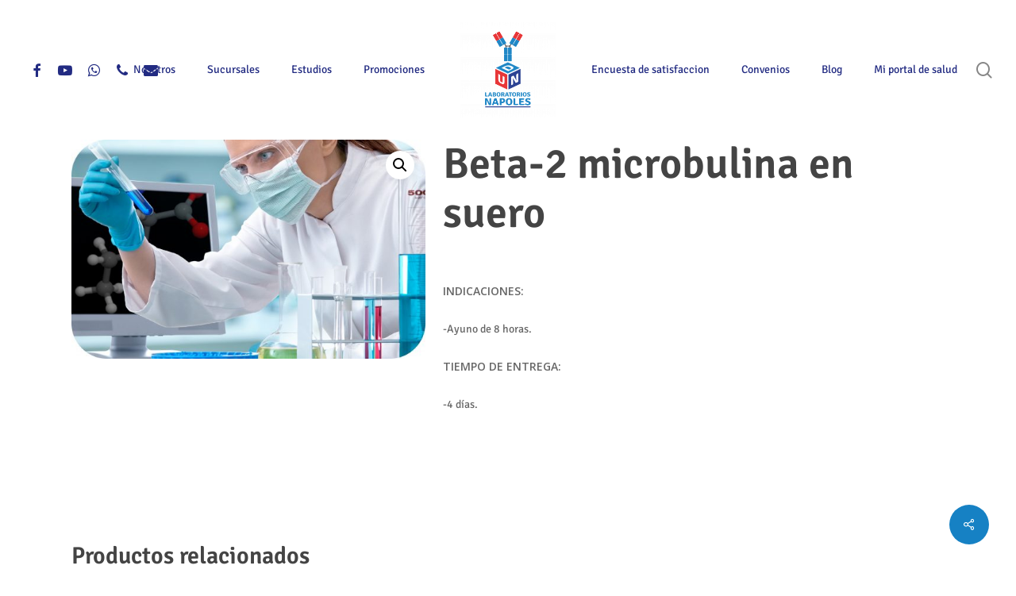

--- FILE ---
content_type: text/html; charset=UTF-8
request_url: https://labnapoles.mx/producto/beta-2-microbulina-en-suero
body_size: 24486
content:
<!doctype html>
<html lang="es" class="no-js">
<head>
	<meta charset="UTF-8">
	<meta name="viewport" content="width=device-width, initial-scale=1, maximum-scale=1, user-scalable=0" /><meta name='robots' content='index, follow, max-image-preview:large, max-snippet:-1, max-video-preview:-1' />
<script>window._wca = window._wca || [];</script>

	<!-- This site is optimized with the Yoast SEO plugin v26.7 - https://yoast.com/wordpress/plugins/seo/ -->
	<title>Beta-2 microbulina en suero - Laboratorios Napoles</title>
	<link rel="canonical" href="https://labnapoles.mx/producto/beta-2-microbulina-en-suero" />
	<meta property="og:locale" content="es_ES" />
	<meta property="og:type" content="article" />
	<meta property="og:title" content="Beta-2 microbulina en suero - Laboratorios Napoles" />
	<meta property="og:description" content="INDICACIONES:  -Ayuno de 8 horas.  TIEMPO DE ENTREGA:  -4 días." />
	<meta property="og:url" content="https://labnapoles.mx/producto/beta-2-microbulina-en-suero" />
	<meta property="og:site_name" content="Laboratorios Napoles" />
	<meta property="article:publisher" content="https://www.facebook.com/LaboratorioNapoles" />
	<meta property="article:modified_time" content="2020-07-06T19:18:39+00:00" />
	<meta property="og:image" content="https://labnapoles.mx/wp-content/uploads/2020/06/Analisisclinicos-napoles-scaled.jpg" />
	<meta property="og:image:width" content="2560" />
	<meta property="og:image:height" content="1587" />
	<meta property="og:image:type" content="image/jpeg" />
	<meta name="twitter:card" content="summary_large_image" />
	<script type="application/ld+json" class="yoast-schema-graph">{"@context":"https://schema.org","@graph":[{"@type":"WebPage","@id":"https://labnapoles.mx/producto/beta-2-microbulina-en-suero","url":"https://labnapoles.mx/producto/beta-2-microbulina-en-suero","name":"Beta-2 microbulina en suero - Laboratorios Napoles","isPartOf":{"@id":"https://labnapoles.mx/#website"},"primaryImageOfPage":{"@id":"https://labnapoles.mx/producto/beta-2-microbulina-en-suero#primaryimage"},"image":{"@id":"https://labnapoles.mx/producto/beta-2-microbulina-en-suero#primaryimage"},"thumbnailUrl":"https://labnapoles.mx/wp-content/uploads/2020/06/Analisisclinicos-napoles-scaled.jpg","datePublished":"2020-07-06T19:18:24+00:00","dateModified":"2020-07-06T19:18:39+00:00","breadcrumb":{"@id":"https://labnapoles.mx/producto/beta-2-microbulina-en-suero#breadcrumb"},"inLanguage":"es","potentialAction":[{"@type":"ReadAction","target":["https://labnapoles.mx/producto/beta-2-microbulina-en-suero"]}]},{"@type":"ImageObject","inLanguage":"es","@id":"https://labnapoles.mx/producto/beta-2-microbulina-en-suero#primaryimage","url":"https://labnapoles.mx/wp-content/uploads/2020/06/Analisisclinicos-napoles-scaled.jpg","contentUrl":"https://labnapoles.mx/wp-content/uploads/2020/06/Analisisclinicos-napoles-scaled.jpg","width":2560,"height":1587},{"@type":"BreadcrumbList","@id":"https://labnapoles.mx/producto/beta-2-microbulina-en-suero#breadcrumb","itemListElement":[{"@type":"ListItem","position":1,"name":"Portada","item":"https://labnapoles.mx/"},{"@type":"ListItem","position":2,"name":"Tienda","item":"https://labnapoles.mx/tienda"},{"@type":"ListItem","position":3,"name":"Beta-2 microbulina en suero"}]},{"@type":"WebSite","@id":"https://labnapoles.mx/#website","url":"https://labnapoles.mx/","name":"Laboratorios napoles","description":"Brindamos salud desde 1992","publisher":{"@id":"https://labnapoles.mx/#organization"},"potentialAction":[{"@type":"SearchAction","target":{"@type":"EntryPoint","urlTemplate":"https://labnapoles.mx/?s={search_term_string}"},"query-input":{"@type":"PropertyValueSpecification","valueRequired":true,"valueName":"search_term_string"}}],"inLanguage":"es"},{"@type":"Organization","@id":"https://labnapoles.mx/#organization","name":"Laboratorios Napoles","url":"https://labnapoles.mx/","logo":{"@type":"ImageObject","inLanguage":"es","@id":"https://labnapoles.mx/#/schema/logo/image/","url":"https://labnapoles.mx/wp-content/uploads/2020/04/LOGO-NAPOLES-500px.png","contentUrl":"https://labnapoles.mx/wp-content/uploads/2020/04/LOGO-NAPOLES-500px.png","width":400,"height":520,"caption":"Laboratorios Napoles"},"image":{"@id":"https://labnapoles.mx/#/schema/logo/image/"},"sameAs":["https://www.facebook.com/LaboratorioNapoles","https://www.instagram.com/laboratorionapoles/?hl=fr","https://www.linkedin.com/company/laboratorios-napoles/?viewAsMember=true","https://www.youtube.com/channel/UCq8YQy1ODFYdogxwJni4sow"]}]}</script>
	<!-- / Yoast SEO plugin. -->


<link rel='dns-prefetch' href='//stats.wp.com' />
<link rel='dns-prefetch' href='//fonts.googleapis.com' />
<link href='https://fonts.gstatic.com' crossorigin rel='preconnect' />
<link rel="alternate" type="application/rss+xml" title="Laboratorios Napoles &raquo; Feed" href="https://labnapoles.mx/feed" />
<link rel="alternate" type="application/rss+xml" title="Laboratorios Napoles &raquo; Feed de los comentarios" href="https://labnapoles.mx/comments/feed" />
<link rel="alternate" title="oEmbed (JSON)" type="application/json+oembed" href="https://labnapoles.mx/wp-json/oembed/1.0/embed?url=https%3A%2F%2Flabnapoles.mx%2Fproducto%2Fbeta-2-microbulina-en-suero" />
<link rel="alternate" title="oEmbed (XML)" type="text/xml+oembed" href="https://labnapoles.mx/wp-json/oembed/1.0/embed?url=https%3A%2F%2Flabnapoles.mx%2Fproducto%2Fbeta-2-microbulina-en-suero&#038;format=xml" />
		<!-- This site uses the Google Analytics by MonsterInsights plugin v9.5.3 - Using Analytics tracking - https://www.monsterinsights.com/ -->
		<!-- Nota: MonsterInsights no está actualmente configurado en este sitio. El dueño del sitio necesita identificarse usando su cuenta de Google Analytics en el panel de ajustes de MonsterInsights. -->
					<!-- No tracking code set -->
				<!-- / Google Analytics by MonsterInsights -->
		<style id='wp-img-auto-sizes-contain-inline-css' type='text/css'>
img:is([sizes=auto i],[sizes^="auto," i]){contain-intrinsic-size:3000px 1500px}
/*# sourceURL=wp-img-auto-sizes-contain-inline-css */
</style>
<style id='wp-emoji-styles-inline-css' type='text/css'>

	img.wp-smiley, img.emoji {
		display: inline !important;
		border: none !important;
		box-shadow: none !important;
		height: 1em !important;
		width: 1em !important;
		margin: 0 0.07em !important;
		vertical-align: -0.1em !important;
		background: none !important;
		padding: 0 !important;
	}
/*# sourceURL=wp-emoji-styles-inline-css */
</style>
<style id='wp-block-library-inline-css' type='text/css'>
:root{--wp-block-synced-color:#7a00df;--wp-block-synced-color--rgb:122,0,223;--wp-bound-block-color:var(--wp-block-synced-color);--wp-editor-canvas-background:#ddd;--wp-admin-theme-color:#007cba;--wp-admin-theme-color--rgb:0,124,186;--wp-admin-theme-color-darker-10:#006ba1;--wp-admin-theme-color-darker-10--rgb:0,107,160.5;--wp-admin-theme-color-darker-20:#005a87;--wp-admin-theme-color-darker-20--rgb:0,90,135;--wp-admin-border-width-focus:2px}@media (min-resolution:192dpi){:root{--wp-admin-border-width-focus:1.5px}}.wp-element-button{cursor:pointer}:root .has-very-light-gray-background-color{background-color:#eee}:root .has-very-dark-gray-background-color{background-color:#313131}:root .has-very-light-gray-color{color:#eee}:root .has-very-dark-gray-color{color:#313131}:root .has-vivid-green-cyan-to-vivid-cyan-blue-gradient-background{background:linear-gradient(135deg,#00d084,#0693e3)}:root .has-purple-crush-gradient-background{background:linear-gradient(135deg,#34e2e4,#4721fb 50%,#ab1dfe)}:root .has-hazy-dawn-gradient-background{background:linear-gradient(135deg,#faaca8,#dad0ec)}:root .has-subdued-olive-gradient-background{background:linear-gradient(135deg,#fafae1,#67a671)}:root .has-atomic-cream-gradient-background{background:linear-gradient(135deg,#fdd79a,#004a59)}:root .has-nightshade-gradient-background{background:linear-gradient(135deg,#330968,#31cdcf)}:root .has-midnight-gradient-background{background:linear-gradient(135deg,#020381,#2874fc)}:root{--wp--preset--font-size--normal:16px;--wp--preset--font-size--huge:42px}.has-regular-font-size{font-size:1em}.has-larger-font-size{font-size:2.625em}.has-normal-font-size{font-size:var(--wp--preset--font-size--normal)}.has-huge-font-size{font-size:var(--wp--preset--font-size--huge)}.has-text-align-center{text-align:center}.has-text-align-left{text-align:left}.has-text-align-right{text-align:right}.has-fit-text{white-space:nowrap!important}#end-resizable-editor-section{display:none}.aligncenter{clear:both}.items-justified-left{justify-content:flex-start}.items-justified-center{justify-content:center}.items-justified-right{justify-content:flex-end}.items-justified-space-between{justify-content:space-between}.screen-reader-text{border:0;clip-path:inset(50%);height:1px;margin:-1px;overflow:hidden;padding:0;position:absolute;width:1px;word-wrap:normal!important}.screen-reader-text:focus{background-color:#ddd;clip-path:none;color:#444;display:block;font-size:1em;height:auto;left:5px;line-height:normal;padding:15px 23px 14px;text-decoration:none;top:5px;width:auto;z-index:100000}html :where(.has-border-color){border-style:solid}html :where([style*=border-top-color]){border-top-style:solid}html :where([style*=border-right-color]){border-right-style:solid}html :where([style*=border-bottom-color]){border-bottom-style:solid}html :where([style*=border-left-color]){border-left-style:solid}html :where([style*=border-width]){border-style:solid}html :where([style*=border-top-width]){border-top-style:solid}html :where([style*=border-right-width]){border-right-style:solid}html :where([style*=border-bottom-width]){border-bottom-style:solid}html :where([style*=border-left-width]){border-left-style:solid}html :where(img[class*=wp-image-]){height:auto;max-width:100%}:where(figure){margin:0 0 1em}html :where(.is-position-sticky){--wp-admin--admin-bar--position-offset:var(--wp-admin--admin-bar--height,0px)}@media screen and (max-width:600px){html :where(.is-position-sticky){--wp-admin--admin-bar--position-offset:0px}}

/*# sourceURL=wp-block-library-inline-css */
</style><style id='global-styles-inline-css' type='text/css'>
:root{--wp--preset--aspect-ratio--square: 1;--wp--preset--aspect-ratio--4-3: 4/3;--wp--preset--aspect-ratio--3-4: 3/4;--wp--preset--aspect-ratio--3-2: 3/2;--wp--preset--aspect-ratio--2-3: 2/3;--wp--preset--aspect-ratio--16-9: 16/9;--wp--preset--aspect-ratio--9-16: 9/16;--wp--preset--color--black: #000000;--wp--preset--color--cyan-bluish-gray: #abb8c3;--wp--preset--color--white: #ffffff;--wp--preset--color--pale-pink: #f78da7;--wp--preset--color--vivid-red: #cf2e2e;--wp--preset--color--luminous-vivid-orange: #ff6900;--wp--preset--color--luminous-vivid-amber: #fcb900;--wp--preset--color--light-green-cyan: #7bdcb5;--wp--preset--color--vivid-green-cyan: #00d084;--wp--preset--color--pale-cyan-blue: #8ed1fc;--wp--preset--color--vivid-cyan-blue: #0693e3;--wp--preset--color--vivid-purple: #9b51e0;--wp--preset--gradient--vivid-cyan-blue-to-vivid-purple: linear-gradient(135deg,rgb(6,147,227) 0%,rgb(155,81,224) 100%);--wp--preset--gradient--light-green-cyan-to-vivid-green-cyan: linear-gradient(135deg,rgb(122,220,180) 0%,rgb(0,208,130) 100%);--wp--preset--gradient--luminous-vivid-amber-to-luminous-vivid-orange: linear-gradient(135deg,rgb(252,185,0) 0%,rgb(255,105,0) 100%);--wp--preset--gradient--luminous-vivid-orange-to-vivid-red: linear-gradient(135deg,rgb(255,105,0) 0%,rgb(207,46,46) 100%);--wp--preset--gradient--very-light-gray-to-cyan-bluish-gray: linear-gradient(135deg,rgb(238,238,238) 0%,rgb(169,184,195) 100%);--wp--preset--gradient--cool-to-warm-spectrum: linear-gradient(135deg,rgb(74,234,220) 0%,rgb(151,120,209) 20%,rgb(207,42,186) 40%,rgb(238,44,130) 60%,rgb(251,105,98) 80%,rgb(254,248,76) 100%);--wp--preset--gradient--blush-light-purple: linear-gradient(135deg,rgb(255,206,236) 0%,rgb(152,150,240) 100%);--wp--preset--gradient--blush-bordeaux: linear-gradient(135deg,rgb(254,205,165) 0%,rgb(254,45,45) 50%,rgb(107,0,62) 100%);--wp--preset--gradient--luminous-dusk: linear-gradient(135deg,rgb(255,203,112) 0%,rgb(199,81,192) 50%,rgb(65,88,208) 100%);--wp--preset--gradient--pale-ocean: linear-gradient(135deg,rgb(255,245,203) 0%,rgb(182,227,212) 50%,rgb(51,167,181) 100%);--wp--preset--gradient--electric-grass: linear-gradient(135deg,rgb(202,248,128) 0%,rgb(113,206,126) 100%);--wp--preset--gradient--midnight: linear-gradient(135deg,rgb(2,3,129) 0%,rgb(40,116,252) 100%);--wp--preset--font-size--small: 13px;--wp--preset--font-size--medium: 20px;--wp--preset--font-size--large: 36px;--wp--preset--font-size--x-large: 42px;--wp--preset--font-family--signika: Signika;--wp--preset--spacing--20: 0.44rem;--wp--preset--spacing--30: 0.67rem;--wp--preset--spacing--40: 1rem;--wp--preset--spacing--50: 1.5rem;--wp--preset--spacing--60: 2.25rem;--wp--preset--spacing--70: 3.38rem;--wp--preset--spacing--80: 5.06rem;--wp--preset--shadow--natural: 6px 6px 9px rgba(0, 0, 0, 0.2);--wp--preset--shadow--deep: 12px 12px 50px rgba(0, 0, 0, 0.4);--wp--preset--shadow--sharp: 6px 6px 0px rgba(0, 0, 0, 0.2);--wp--preset--shadow--outlined: 6px 6px 0px -3px rgb(255, 255, 255), 6px 6px rgb(0, 0, 0);--wp--preset--shadow--crisp: 6px 6px 0px rgb(0, 0, 0);}:where(.is-layout-flex){gap: 0.5em;}:where(.is-layout-grid){gap: 0.5em;}body .is-layout-flex{display: flex;}.is-layout-flex{flex-wrap: wrap;align-items: center;}.is-layout-flex > :is(*, div){margin: 0;}body .is-layout-grid{display: grid;}.is-layout-grid > :is(*, div){margin: 0;}:where(.wp-block-columns.is-layout-flex){gap: 2em;}:where(.wp-block-columns.is-layout-grid){gap: 2em;}:where(.wp-block-post-template.is-layout-flex){gap: 1.25em;}:where(.wp-block-post-template.is-layout-grid){gap: 1.25em;}.has-black-color{color: var(--wp--preset--color--black) !important;}.has-cyan-bluish-gray-color{color: var(--wp--preset--color--cyan-bluish-gray) !important;}.has-white-color{color: var(--wp--preset--color--white) !important;}.has-pale-pink-color{color: var(--wp--preset--color--pale-pink) !important;}.has-vivid-red-color{color: var(--wp--preset--color--vivid-red) !important;}.has-luminous-vivid-orange-color{color: var(--wp--preset--color--luminous-vivid-orange) !important;}.has-luminous-vivid-amber-color{color: var(--wp--preset--color--luminous-vivid-amber) !important;}.has-light-green-cyan-color{color: var(--wp--preset--color--light-green-cyan) !important;}.has-vivid-green-cyan-color{color: var(--wp--preset--color--vivid-green-cyan) !important;}.has-pale-cyan-blue-color{color: var(--wp--preset--color--pale-cyan-blue) !important;}.has-vivid-cyan-blue-color{color: var(--wp--preset--color--vivid-cyan-blue) !important;}.has-vivid-purple-color{color: var(--wp--preset--color--vivid-purple) !important;}.has-black-background-color{background-color: var(--wp--preset--color--black) !important;}.has-cyan-bluish-gray-background-color{background-color: var(--wp--preset--color--cyan-bluish-gray) !important;}.has-white-background-color{background-color: var(--wp--preset--color--white) !important;}.has-pale-pink-background-color{background-color: var(--wp--preset--color--pale-pink) !important;}.has-vivid-red-background-color{background-color: var(--wp--preset--color--vivid-red) !important;}.has-luminous-vivid-orange-background-color{background-color: var(--wp--preset--color--luminous-vivid-orange) !important;}.has-luminous-vivid-amber-background-color{background-color: var(--wp--preset--color--luminous-vivid-amber) !important;}.has-light-green-cyan-background-color{background-color: var(--wp--preset--color--light-green-cyan) !important;}.has-vivid-green-cyan-background-color{background-color: var(--wp--preset--color--vivid-green-cyan) !important;}.has-pale-cyan-blue-background-color{background-color: var(--wp--preset--color--pale-cyan-blue) !important;}.has-vivid-cyan-blue-background-color{background-color: var(--wp--preset--color--vivid-cyan-blue) !important;}.has-vivid-purple-background-color{background-color: var(--wp--preset--color--vivid-purple) !important;}.has-black-border-color{border-color: var(--wp--preset--color--black) !important;}.has-cyan-bluish-gray-border-color{border-color: var(--wp--preset--color--cyan-bluish-gray) !important;}.has-white-border-color{border-color: var(--wp--preset--color--white) !important;}.has-pale-pink-border-color{border-color: var(--wp--preset--color--pale-pink) !important;}.has-vivid-red-border-color{border-color: var(--wp--preset--color--vivid-red) !important;}.has-luminous-vivid-orange-border-color{border-color: var(--wp--preset--color--luminous-vivid-orange) !important;}.has-luminous-vivid-amber-border-color{border-color: var(--wp--preset--color--luminous-vivid-amber) !important;}.has-light-green-cyan-border-color{border-color: var(--wp--preset--color--light-green-cyan) !important;}.has-vivid-green-cyan-border-color{border-color: var(--wp--preset--color--vivid-green-cyan) !important;}.has-pale-cyan-blue-border-color{border-color: var(--wp--preset--color--pale-cyan-blue) !important;}.has-vivid-cyan-blue-border-color{border-color: var(--wp--preset--color--vivid-cyan-blue) !important;}.has-vivid-purple-border-color{border-color: var(--wp--preset--color--vivid-purple) !important;}.has-vivid-cyan-blue-to-vivid-purple-gradient-background{background: var(--wp--preset--gradient--vivid-cyan-blue-to-vivid-purple) !important;}.has-light-green-cyan-to-vivid-green-cyan-gradient-background{background: var(--wp--preset--gradient--light-green-cyan-to-vivid-green-cyan) !important;}.has-luminous-vivid-amber-to-luminous-vivid-orange-gradient-background{background: var(--wp--preset--gradient--luminous-vivid-amber-to-luminous-vivid-orange) !important;}.has-luminous-vivid-orange-to-vivid-red-gradient-background{background: var(--wp--preset--gradient--luminous-vivid-orange-to-vivid-red) !important;}.has-very-light-gray-to-cyan-bluish-gray-gradient-background{background: var(--wp--preset--gradient--very-light-gray-to-cyan-bluish-gray) !important;}.has-cool-to-warm-spectrum-gradient-background{background: var(--wp--preset--gradient--cool-to-warm-spectrum) !important;}.has-blush-light-purple-gradient-background{background: var(--wp--preset--gradient--blush-light-purple) !important;}.has-blush-bordeaux-gradient-background{background: var(--wp--preset--gradient--blush-bordeaux) !important;}.has-luminous-dusk-gradient-background{background: var(--wp--preset--gradient--luminous-dusk) !important;}.has-pale-ocean-gradient-background{background: var(--wp--preset--gradient--pale-ocean) !important;}.has-electric-grass-gradient-background{background: var(--wp--preset--gradient--electric-grass) !important;}.has-midnight-gradient-background{background: var(--wp--preset--gradient--midnight) !important;}.has-small-font-size{font-size: var(--wp--preset--font-size--small) !important;}.has-medium-font-size{font-size: var(--wp--preset--font-size--medium) !important;}.has-large-font-size{font-size: var(--wp--preset--font-size--large) !important;}.has-x-large-font-size{font-size: var(--wp--preset--font-size--x-large) !important;}.has-signika-font-family{font-family: var(--wp--preset--font-family--signika) !important;}
/*# sourceURL=global-styles-inline-css */
</style>

<style id='classic-theme-styles-inline-css' type='text/css'>
/*! This file is auto-generated */
.wp-block-button__link{color:#fff;background-color:#32373c;border-radius:9999px;box-shadow:none;text-decoration:none;padding:calc(.667em + 2px) calc(1.333em + 2px);font-size:1.125em}.wp-block-file__button{background:#32373c;color:#fff;text-decoration:none}
/*# sourceURL=/wp-includes/css/classic-themes.min.css */
</style>
<link rel='stylesheet' id='awsm-jobs-general-css' href='https://labnapoles.mx/wp-content/plugins/wp-job-openings/assets/css/general.min.css?ver=3.5.4' type='text/css' media='all' />
<link rel='stylesheet' id='awsm-jobs-style-css' href='https://labnapoles.mx/wp-content/plugins/wp-job-openings/assets/css/style.min.css?ver=3.5.4' type='text/css' media='all' />
<link rel='stylesheet' id='salient-social-css' href='https://labnapoles.mx/wp-content/plugins/salient-social/css/style.css?ver=1.2.2' type='text/css' media='all' />
<style id='salient-social-inline-css' type='text/css'>

  .sharing-default-minimal .nectar-love.loved,
  body .nectar-social[data-color-override="override"].fixed > a:before, 
  body .nectar-social[data-color-override="override"].fixed .nectar-social-inner a,
  .sharing-default-minimal .nectar-social[data-color-override="override"] .nectar-social-inner a:hover,
  .nectar-social.vertical[data-color-override="override"] .nectar-social-inner a:hover {
    background-color: #1681c4;
  }
  .nectar-social.hover .nectar-love.loved,
  .nectar-social.hover > .nectar-love-button a:hover,
  .nectar-social[data-color-override="override"].hover > div a:hover,
  #single-below-header .nectar-social[data-color-override="override"].hover > div a:hover,
  .nectar-social[data-color-override="override"].hover .share-btn:hover,
  .sharing-default-minimal .nectar-social[data-color-override="override"] .nectar-social-inner a {
    border-color: #1681c4;
  }
  #single-below-header .nectar-social.hover .nectar-love.loved i,
  #single-below-header .nectar-social.hover[data-color-override="override"] a:hover,
  #single-below-header .nectar-social.hover[data-color-override="override"] a:hover i,
  #single-below-header .nectar-social.hover .nectar-love-button a:hover i,
  .nectar-love:hover i,
  .hover .nectar-love:hover .total_loves,
  .nectar-love.loved i,
  .nectar-social.hover .nectar-love.loved .total_loves,
  .nectar-social.hover .share-btn:hover, 
  .nectar-social[data-color-override="override"].hover .nectar-social-inner a:hover,
  .nectar-social[data-color-override="override"].hover > div:hover span,
  .sharing-default-minimal .nectar-social[data-color-override="override"] .nectar-social-inner a:not(:hover) i,
  .sharing-default-minimal .nectar-social[data-color-override="override"] .nectar-social-inner a:not(:hover) {
    color: #1681c4;
  }
/*# sourceURL=salient-social-inline-css */
</style>
<link rel='stylesheet' id='photoswipe-css' href='https://labnapoles.mx/wp-content/plugins/woocommerce/assets/css/photoswipe/photoswipe.min.css?ver=10.4.3' type='text/css' media='all' />
<link rel='stylesheet' id='photoswipe-default-skin-css' href='https://labnapoles.mx/wp-content/plugins/woocommerce/assets/css/photoswipe/default-skin/default-skin.min.css?ver=10.4.3' type='text/css' media='all' />
<link rel='stylesheet' id='woocommerce-layout-css' href='https://labnapoles.mx/wp-content/plugins/woocommerce/assets/css/woocommerce-layout.css?ver=10.4.3' type='text/css' media='all' />
<style id='woocommerce-layout-inline-css' type='text/css'>

	.infinite-scroll .woocommerce-pagination {
		display: none;
	}
/*# sourceURL=woocommerce-layout-inline-css */
</style>
<link rel='stylesheet' id='woocommerce-smallscreen-css' href='https://labnapoles.mx/wp-content/plugins/woocommerce/assets/css/woocommerce-smallscreen.css?ver=10.4.3' type='text/css' media='only screen and (max-width: 768px)' />
<link rel='stylesheet' id='woocommerce-general-css' href='https://labnapoles.mx/wp-content/plugins/woocommerce/assets/css/woocommerce.css?ver=10.4.3' type='text/css' media='all' />
<style id='woocommerce-inline-inline-css' type='text/css'>
.woocommerce form .form-row .required { visibility: visible; }
/*# sourceURL=woocommerce-inline-inline-css */
</style>
<link rel='stylesheet' id='font-awesome-css' href='https://labnapoles.mx/wp-content/themes/salient/css/font-awesome-legacy.min.css?ver=4.7.1' type='text/css' media='all' />
<link rel='stylesheet' id='salient-grid-system-css' href='https://labnapoles.mx/wp-content/themes/salient/css/build/grid-system.css?ver=15.0.8' type='text/css' media='all' />
<link rel='stylesheet' id='main-styles-css' href='https://labnapoles.mx/wp-content/themes/salient/css/build/style.css?ver=15.0.8' type='text/css' media='all' />
<link rel='stylesheet' id='nectar-header-layout-centered-logo-between-menu-css' href='https://labnapoles.mx/wp-content/themes/salient/css/build/header/header-layout-centered-logo-between-menu.css?ver=15.0.8' type='text/css' media='all' />
<link rel='stylesheet' id='nectar_default_font_open_sans-css' href='https://fonts.googleapis.com/css?family=Open+Sans%3A300%2C400%2C600%2C700&#038;subset=latin%2Clatin-ext' type='text/css' media='all' />
<link rel='stylesheet' id='responsive-css' href='https://labnapoles.mx/wp-content/themes/salient/css/build/responsive.css?ver=15.0.8' type='text/css' media='all' />
<link rel='stylesheet' id='nectar-product-style-classic-css' href='https://labnapoles.mx/wp-content/themes/salient/css/build/third-party/woocommerce/product-style-classic.css?ver=15.0.8' type='text/css' media='all' />
<link rel='stylesheet' id='woocommerce-css' href='https://labnapoles.mx/wp-content/themes/salient/css/build/woocommerce.css?ver=15.0.8' type='text/css' media='all' />
<link rel='stylesheet' id='nectar-woocommerce-single-css' href='https://labnapoles.mx/wp-content/themes/salient/css/build/third-party/woocommerce/product-single.css?ver=15.0.8' type='text/css' media='all' />
<link rel='stylesheet' id='skin-material-css' href='https://labnapoles.mx/wp-content/themes/salient/css/build/skin-material.css?ver=15.0.8' type='text/css' media='all' />
<link rel='stylesheet' id='salient-wp-menu-dynamic-css' href='https://labnapoles.mx/wp-content/uploads/salient/menu-dynamic.css?ver=64823' type='text/css' media='all' />
<link rel='stylesheet' id='nectar-widget-posts-css' href='https://labnapoles.mx/wp-content/themes/salient/css/build/elements/widget-nectar-posts.css?ver=15.0.8' type='text/css' media='all' />
<link rel='stylesheet' id='jquery-lazyloadxt-spinner-css-css' href='//labnapoles.mx/wp-content/plugins/a3-lazy-load/assets/css/jquery.lazyloadxt.spinner.css?ver=6.9' type='text/css' media='all' />
<link rel='stylesheet' id='dynamic-css-css' href='https://labnapoles.mx/wp-content/themes/salient/css/salient-dynamic-styles.css?ver=19006' type='text/css' media='all' />
<style id='dynamic-css-inline-css' type='text/css'>
@media only screen and (min-width:1000px){body #ajax-content-wrap.no-scroll{min-height:calc(100vh - 176px);height:calc(100vh - 176px)!important;}}@media only screen and (min-width:1000px){#page-header-wrap.fullscreen-header,#page-header-wrap.fullscreen-header #page-header-bg,html:not(.nectar-box-roll-loaded) .nectar-box-roll > #page-header-bg.fullscreen-header,.nectar_fullscreen_zoom_recent_projects,#nectar_fullscreen_rows:not(.afterLoaded) > div{height:calc(100vh - 175px);}.wpb_row.vc_row-o-full-height.top-level,.wpb_row.vc_row-o-full-height.top-level > .col.span_12{min-height:calc(100vh - 175px);}html:not(.nectar-box-roll-loaded) .nectar-box-roll > #page-header-bg.fullscreen-header{top:176px;}.nectar-slider-wrap[data-fullscreen="true"]:not(.loaded),.nectar-slider-wrap[data-fullscreen="true"]:not(.loaded) .swiper-container{height:calc(100vh - 174px)!important;}.admin-bar .nectar-slider-wrap[data-fullscreen="true"]:not(.loaded),.admin-bar .nectar-slider-wrap[data-fullscreen="true"]:not(.loaded) .swiper-container{height:calc(100vh - 174px - 32px)!important;}}.admin-bar[class*="page-template-template-no-header"] .wpb_row.vc_row-o-full-height.top-level,.admin-bar[class*="page-template-template-no-header"] .wpb_row.vc_row-o-full-height.top-level > .col.span_12{min-height:calc(100vh - 32px);}body[class*="page-template-template-no-header"] .wpb_row.vc_row-o-full-height.top-level,body[class*="page-template-template-no-header"] .wpb_row.vc_row-o-full-height.top-level > .col.span_12{min-height:100vh;}@media only screen and (max-width:999px){.using-mobile-browser #nectar_fullscreen_rows:not(.afterLoaded):not([data-mobile-disable="on"]) > div{height:calc(100vh - 136px);}.using-mobile-browser .wpb_row.vc_row-o-full-height.top-level,.using-mobile-browser .wpb_row.vc_row-o-full-height.top-level > .col.span_12,[data-permanent-transparent="1"].using-mobile-browser .wpb_row.vc_row-o-full-height.top-level,[data-permanent-transparent="1"].using-mobile-browser .wpb_row.vc_row-o-full-height.top-level > .col.span_12{min-height:calc(100vh - 136px);}html:not(.nectar-box-roll-loaded) .nectar-box-roll > #page-header-bg.fullscreen-header,.nectar_fullscreen_zoom_recent_projects,.nectar-slider-wrap[data-fullscreen="true"]:not(.loaded),.nectar-slider-wrap[data-fullscreen="true"]:not(.loaded) .swiper-container,#nectar_fullscreen_rows:not(.afterLoaded):not([data-mobile-disable="on"]) > div{height:calc(100vh - 83px);}.wpb_row.vc_row-o-full-height.top-level,.wpb_row.vc_row-o-full-height.top-level > .col.span_12{min-height:calc(100vh - 83px);}body[data-transparent-header="false"] #ajax-content-wrap.no-scroll{min-height:calc(100vh - 83px);height:calc(100vh - 83px);}}.post-type-archive-product.woocommerce .container-wrap,.tax-product_cat.woocommerce .container-wrap{background-color:#f6f6f6;}.woocommerce.single-product #single-meta{position:relative!important;top:0!important;margin:0;left:8px;height:auto;}.woocommerce.single-product #single-meta:after{display:block;content:" ";clear:both;height:1px;}.woocommerce ul.products li.product.material,.woocommerce-page ul.products li.product.material{background-color:#ffffff;}.woocommerce ul.products li.product.minimal .product-wrap,.woocommerce ul.products li.product.minimal .background-color-expand,.woocommerce-page ul.products li.product.minimal .product-wrap,.woocommerce-page ul.products li.product.minimal .background-color-expand{background-color:#ffffff;}.screen-reader-text,.nectar-skip-to-content:not(:focus){border:0;clip:rect(1px,1px,1px,1px);clip-path:inset(50%);height:1px;margin:-1px;overflow:hidden;padding:0;position:absolute!important;width:1px;word-wrap:normal!important;}.row .col img:not([srcset]){width:auto;}.row .col img.img-with-animation.nectar-lazy:not([srcset]){width:100%;}
/*# sourceURL=dynamic-css-inline-css */
</style>
<link rel='stylesheet' id='salient-child-style-css' href='https://labnapoles.mx/wp-content/themes/salient-child/style.css?ver=15.0.8' type='text/css' media='all' />
<link rel='stylesheet' id='sib-front-css-css' href='https://labnapoles.mx/wp-content/plugins/mailin/css/mailin-front.css?ver=6.9' type='text/css' media='all' />
<!--n2css--><!--n2js--><script type="text/javascript" src="https://labnapoles.mx/wp-includes/js/jquery/jquery.min.js?ver=3.7.1" id="jquery-core-js"></script>
<script type="text/javascript" src="https://labnapoles.mx/wp-includes/js/jquery/jquery-migrate.min.js?ver=3.4.1" id="jquery-migrate-js"></script>
<script type="text/javascript" src="https://labnapoles.mx/wp-content/plugins/woocommerce/assets/js/zoom/jquery.zoom.min.js?ver=1.7.21-wc.10.4.3" id="wc-zoom-js" defer="defer" data-wp-strategy="defer"></script>
<script type="text/javascript" src="https://labnapoles.mx/wp-content/plugins/woocommerce/assets/js/photoswipe/photoswipe.min.js?ver=4.1.1-wc.10.4.3" id="wc-photoswipe-js" defer="defer" data-wp-strategy="defer"></script>
<script type="text/javascript" src="https://labnapoles.mx/wp-content/plugins/woocommerce/assets/js/photoswipe/photoswipe-ui-default.min.js?ver=4.1.1-wc.10.4.3" id="wc-photoswipe-ui-default-js" defer="defer" data-wp-strategy="defer"></script>
<script type="text/javascript" id="wc-single-product-js-extra">
/* <![CDATA[ */
var wc_single_product_params = {"i18n_required_rating_text":"Por favor elige una puntuaci\u00f3n","i18n_rating_options":["1 de 5 estrellas","2 de 5 estrellas","3 de 5 estrellas","4 de 5 estrellas","5 de 5 estrellas"],"i18n_product_gallery_trigger_text":"Ver galer\u00eda de im\u00e1genes a pantalla completa","review_rating_required":"yes","flexslider":{"rtl":false,"animation":"slide","smoothHeight":true,"directionNav":false,"controlNav":"thumbnails","slideshow":false,"animationSpeed":500,"animationLoop":false,"allowOneSlide":false},"zoom_enabled":"1","zoom_options":[],"photoswipe_enabled":"1","photoswipe_options":{"shareEl":false,"closeOnScroll":false,"history":false,"hideAnimationDuration":0,"showAnimationDuration":0},"flexslider_enabled":""};
//# sourceURL=wc-single-product-js-extra
/* ]]> */
</script>
<script type="text/javascript" src="https://labnapoles.mx/wp-content/plugins/woocommerce/assets/js/frontend/single-product.min.js?ver=10.4.3" id="wc-single-product-js" defer="defer" data-wp-strategy="defer"></script>
<script type="text/javascript" src="https://labnapoles.mx/wp-content/plugins/woocommerce/assets/js/jquery-blockui/jquery.blockUI.min.js?ver=2.7.0-wc.10.4.3" id="wc-jquery-blockui-js" defer="defer" data-wp-strategy="defer"></script>
<script type="text/javascript" src="https://labnapoles.mx/wp-content/plugins/woocommerce/assets/js/js-cookie/js.cookie.min.js?ver=2.1.4-wc.10.4.3" id="wc-js-cookie-js" defer="defer" data-wp-strategy="defer"></script>
<script type="text/javascript" id="woocommerce-js-extra">
/* <![CDATA[ */
var woocommerce_params = {"ajax_url":"/wp-admin/admin-ajax.php","wc_ajax_url":"/?wc-ajax=%%endpoint%%","i18n_password_show":"Mostrar contrase\u00f1a","i18n_password_hide":"Ocultar contrase\u00f1a"};
//# sourceURL=woocommerce-js-extra
/* ]]> */
</script>
<script type="text/javascript" src="https://labnapoles.mx/wp-content/plugins/woocommerce/assets/js/frontend/woocommerce.min.js?ver=10.4.3" id="woocommerce-js" defer="defer" data-wp-strategy="defer"></script>
<script type="text/javascript" src="https://stats.wp.com/s-202603.js" id="woocommerce-analytics-js" defer="defer" data-wp-strategy="defer"></script>
<script type="text/javascript" id="sib-front-js-js-extra">
/* <![CDATA[ */
var sibErrMsg = {"invalidMail":"Please fill out valid email address","requiredField":"Please fill out required fields","invalidDateFormat":"Please fill out valid date format","invalidSMSFormat":"Please fill out valid phone number"};
var ajax_sib_front_object = {"ajax_url":"https://labnapoles.mx/wp-admin/admin-ajax.php","ajax_nonce":"a8c8d13904","flag_url":"https://labnapoles.mx/wp-content/plugins/mailin/img/flags/"};
//# sourceURL=sib-front-js-js-extra
/* ]]> */
</script>
<script type="text/javascript" src="https://labnapoles.mx/wp-content/plugins/mailin/js/mailin-front.js?ver=1764695227" id="sib-front-js-js"></script>
<link rel="https://api.w.org/" href="https://labnapoles.mx/wp-json/" /><link rel="alternate" title="JSON" type="application/json" href="https://labnapoles.mx/wp-json/wp/v2/product/6853" /><link rel="EditURI" type="application/rsd+xml" title="RSD" href="https://labnapoles.mx/xmlrpc.php?rsd" />
<meta name="generator" content="WordPress 6.9" />
<meta name="generator" content="WooCommerce 10.4.3" />
<link rel='shortlink' href='https://labnapoles.mx/?p=6853' />
	<style>img#wpstats{display:none}</style>
		<script type="text/javascript"> var root = document.getElementsByTagName( "html" )[0]; root.setAttribute( "class", "js" ); </script>	<noscript><style>.woocommerce-product-gallery{ opacity: 1 !important; }</style></noscript>
	<meta name="generator" content="Powered by WPBakery Page Builder - drag and drop page builder for WordPress."/>
<script id="mcjs">!function(c,h,i,m,p){m=c.createElement(h),p=c.getElementsByTagName(h)[0],m.async=1,m.src=i,p.parentNode.insertBefore(m,p)}(document,"script","https://chimpstatic.com/mcjs-connected/js/users/10366a2d0a8a1499acac2e2f5/9168ae3517051e87346023e4a.js");</script><link rel="icon" href="https://labnapoles.mx/wp-content/uploads/2023/03/cropped-LABORATORIOS-NAPOLES-01-32x32.jpg" sizes="32x32" />
<link rel="icon" href="https://labnapoles.mx/wp-content/uploads/2023/03/cropped-LABORATORIOS-NAPOLES-01-192x192.jpg" sizes="192x192" />
<link rel="apple-touch-icon" href="https://labnapoles.mx/wp-content/uploads/2023/03/cropped-LABORATORIOS-NAPOLES-01-180x180.jpg" />
<meta name="msapplication-TileImage" content="https://labnapoles.mx/wp-content/uploads/2023/03/cropped-LABORATORIOS-NAPOLES-01-270x270.jpg" />
		<style type="text/css" id="wp-custom-css">
			#top nav ul li a {
    color: #222b82;
}


/*iconos transparentes*/
.nectar-highlighted-text em:before, .nectar_icon_wrap[data-style="soft-bg"][data-color="accent-color"] .nectar_icon:before, .nectar_icon_wrap[data-style="shadow-bg"][data-color="accent-color"] .nectar_icon:after, .pricing-table[data-style="default"] .pricing-column.highlight.accent-color h3, .pricing-table[data-style="flat-alternative"] .pricing-column.highlight h3 .highlight-reason, .pricing-table[data-style="flat-alternative"] .pricing-column.accent-color:before, [data-style="list_featured_first_row"] .meta-category a:before, .tabbed > ul li .active-tab, .tabbed > ul li .active-tab:hover, .tabbed[data-style="vertical_modern"][data-color-scheme="accent-color"] .wpb_tabs_nav li .active-tab, .tabbed[data-style*="minimal"] > ul li a:after, .tabbed[data-style="minimal_alt"] .magic-line, .tabbed[data-style*="material"][data-color-scheme="accent-color"] ul:after, .nectar-scrolling-tabs[data-color-scheme="accent-color"] .scrolling-tab-nav .line, .wpb_row .nectar-post-grid-filters[data-active-color="accent-color"] a:after, #ajax-content-wrap [data-stored-style="vs"] .tabbed[data-color-scheme="accent-color"] .wpb_tabs_nav li a:before, .testimonial_slider[data-style="multiple_visible"][data-color*="accent-color"] .flickity-page-dots .dot.is-selected:before, .testimonial_slider[data-style="multiple_visible"][data-color*="accent-color"] blockquote.is-selected p, .nectar_video_lightbox.nectar-button[data-color="default-accent-color"], .nectar_video_lightbox.nectar-button[data-color="transparent-accent-color"]:hover, .nectar-cta[data-color="accent-color"]:not([data-style="material"]) .link_wrap, .flex-direction-nav a, .carousel-prev:hover, .carousel-next:hover, .nectar-flickity[data-controls*="arrows_overlaid"][data-control-color="accent-color"] .flickity-prev-next-button:hover:before, .nectar-flickity[data-controls="default"][data-control-color="accent-color"] .flickity-page-dots .dot:before, .nectar-flickity[data-controls="touch_total"][data-control-color="accent-color"] .visualized-total span, body [class^="icon-"].icon-3x.alt-style.accent-color, body [class*=" icon-"].icon-3x.alt-style.accent-color, [class*=" icon-"], .col:hover > [class^="icon-"].icon-3x:not(.alt-style).accent-color.hovered, .col:hover > [class*=" icon-"].icon-3x:not(.alt-style).accent-color.hovered, .col:not(.post-area):not(.span_12):not(#sidebar):hover [class^="icon-"].icon-3x:not(.alt-style).accent-color.hovered, .col:not(.post-area):not(.span_12):not(#sidebar):hover a [class*=" icon-"].icon-3x:not(.alt-style).accent-color.hovered, .toggle.open h3 a, div[data-style="minimal"] .toggle.open h3 i:after, div[data-style="minimal"] .toggle:hover h3 i:after, div[data-style="minimal"] .toggle.open h3 i:before, div[data-style="minimal"] .toggle:hover h3 i:before, div[data-style="minimal_small"] .toggle.accent-color > h3:after, .main-content .widget_calendar caption, #footer-outer .widget_calendar caption, .post .more-link span:hover, .post.format-quote .post-content .quote-inner, .post.format-link .post-content .link-inner, .nectar-post-grid-wrap[data-load-more-color="accent-color"] .load-more:hover, .format-status .post-content .status-inner, input[type=submit]:hover, input[type="button"]:hover, body[data-form-submit="regular"] input[type=submit], body[data-form-submit="regular"] button[type=submit], body[data-form-submit="regular"] .container-wrap .span_12.light input[type=submit]:hover, body[data-form-submit="regular"] .container-wrap .span_12.light button[type=submit]:hover, .woocommerce div.product .woocommerce-tabs ul.tabs li.active, .woocommerce #content div.product .woocommerce-tabs ul.tabs li.active, .woocommerce-page div.product .woocommerce-tabs ul.tabs li.active, .woocommerce-page #content div.product .woocommerce-tabs ul.tabs li.active, #slide-out-widget-area, #slide-out-widget-area-bg.fullscreen, #slide-out-widget-area-bg.fullscreen-split, #slide-out-widget-area-bg.fullscreen-alt .bg-inner, body.material #slide-out-widget-area-bg.slide-out-from-right, .widget .material .widget .tagcloud a:before, .nectar-hor-list-item[data-hover-effect="full_border"][data-color="accent-color"] .nectar-list-item-btn:hover {
    background-color: transparent;
}

/* esconder las categorias de los productos*/
.woocommerce div.product_meta > span {
    display: none;
}

.woocommerce .woocommerce-breadcrumb {
    margin: 0 0 1em;
    padding: 0;
    font-size: .92em;
    color: #767676;
    display: none;
}

/*Enlever le paddoing entre le header et le banner */
body[data-header-resize="1"] .container-wrap, body[data-header-resize="1"] .project-title {
    margin-top: 0;
    padding-top: 0;
}
/*black background off canvan menu */
.admin-bar #slide-out-widget-area.slide-out-from-right-hover {
    padding-top: 100px;
    background: black;
}		</style>
			<!-- Fonts Plugin CSS - https://fontsplugin.com/ -->
	<style>
		/* Cached: January 17, 2026 at 8:12pm */
/* vietnamese */
@font-face {
  font-family: 'Signika';
  font-style: normal;
  font-weight: 300;
  font-display: swap;
  src: url(https://fonts.gstatic.com/s/signika/v29/vEFO2_JTCgwQ5ejvMV0Ox_Kg1UwJ0tKfX6bOjM7-ebe1IlvFSA.woff2) format('woff2');
  unicode-range: U+0102-0103, U+0110-0111, U+0128-0129, U+0168-0169, U+01A0-01A1, U+01AF-01B0, U+0300-0301, U+0303-0304, U+0308-0309, U+0323, U+0329, U+1EA0-1EF9, U+20AB;
}
/* latin-ext */
@font-face {
  font-family: 'Signika';
  font-style: normal;
  font-weight: 300;
  font-display: swap;
  src: url(https://fonts.gstatic.com/s/signika/v29/vEFO2_JTCgwQ5ejvMV0Ox_Kg1UwJ0tKfX6bPjM7-ebe1IlvFSA.woff2) format('woff2');
  unicode-range: U+0100-02BA, U+02BD-02C5, U+02C7-02CC, U+02CE-02D7, U+02DD-02FF, U+0304, U+0308, U+0329, U+1D00-1DBF, U+1E00-1E9F, U+1EF2-1EFF, U+2020, U+20A0-20AB, U+20AD-20C0, U+2113, U+2C60-2C7F, U+A720-A7FF;
}
/* latin */
@font-face {
  font-family: 'Signika';
  font-style: normal;
  font-weight: 300;
  font-display: swap;
  src: url(https://fonts.gstatic.com/s/signika/v29/vEFO2_JTCgwQ5ejvMV0Ox_Kg1UwJ0tKfX6bBjM7-ebe1Ils.woff2) format('woff2');
  unicode-range: U+0000-00FF, U+0131, U+0152-0153, U+02BB-02BC, U+02C6, U+02DA, U+02DC, U+0304, U+0308, U+0329, U+2000-206F, U+20AC, U+2122, U+2191, U+2193, U+2212, U+2215, U+FEFF, U+FFFD;
}
/* vietnamese */
@font-face {
  font-family: 'Signika';
  font-style: normal;
  font-weight: 400;
  font-display: swap;
  src: url(https://fonts.gstatic.com/s/signika/v29/vEFO2_JTCgwQ5ejvMV0Ox_Kg1UwJ0tKfX6bOjM7-ebe1IlvFSA.woff2) format('woff2');
  unicode-range: U+0102-0103, U+0110-0111, U+0128-0129, U+0168-0169, U+01A0-01A1, U+01AF-01B0, U+0300-0301, U+0303-0304, U+0308-0309, U+0323, U+0329, U+1EA0-1EF9, U+20AB;
}
/* latin-ext */
@font-face {
  font-family: 'Signika';
  font-style: normal;
  font-weight: 400;
  font-display: swap;
  src: url(https://fonts.gstatic.com/s/signika/v29/vEFO2_JTCgwQ5ejvMV0Ox_Kg1UwJ0tKfX6bPjM7-ebe1IlvFSA.woff2) format('woff2');
  unicode-range: U+0100-02BA, U+02BD-02C5, U+02C7-02CC, U+02CE-02D7, U+02DD-02FF, U+0304, U+0308, U+0329, U+1D00-1DBF, U+1E00-1E9F, U+1EF2-1EFF, U+2020, U+20A0-20AB, U+20AD-20C0, U+2113, U+2C60-2C7F, U+A720-A7FF;
}
/* latin */
@font-face {
  font-family: 'Signika';
  font-style: normal;
  font-weight: 400;
  font-display: swap;
  src: url(https://fonts.gstatic.com/s/signika/v29/vEFO2_JTCgwQ5ejvMV0Ox_Kg1UwJ0tKfX6bBjM7-ebe1Ils.woff2) format('woff2');
  unicode-range: U+0000-00FF, U+0131, U+0152-0153, U+02BB-02BC, U+02C6, U+02DA, U+02DC, U+0304, U+0308, U+0329, U+2000-206F, U+20AC, U+2122, U+2191, U+2193, U+2212, U+2215, U+FEFF, U+FFFD;
}
/* vietnamese */
@font-face {
  font-family: 'Signika';
  font-style: normal;
  font-weight: 500;
  font-display: swap;
  src: url(https://fonts.gstatic.com/s/signika/v29/vEFO2_JTCgwQ5ejvMV0Ox_Kg1UwJ0tKfX6bOjM7-ebe1IlvFSA.woff2) format('woff2');
  unicode-range: U+0102-0103, U+0110-0111, U+0128-0129, U+0168-0169, U+01A0-01A1, U+01AF-01B0, U+0300-0301, U+0303-0304, U+0308-0309, U+0323, U+0329, U+1EA0-1EF9, U+20AB;
}
/* latin-ext */
@font-face {
  font-family: 'Signika';
  font-style: normal;
  font-weight: 500;
  font-display: swap;
  src: url(https://fonts.gstatic.com/s/signika/v29/vEFO2_JTCgwQ5ejvMV0Ox_Kg1UwJ0tKfX6bPjM7-ebe1IlvFSA.woff2) format('woff2');
  unicode-range: U+0100-02BA, U+02BD-02C5, U+02C7-02CC, U+02CE-02D7, U+02DD-02FF, U+0304, U+0308, U+0329, U+1D00-1DBF, U+1E00-1E9F, U+1EF2-1EFF, U+2020, U+20A0-20AB, U+20AD-20C0, U+2113, U+2C60-2C7F, U+A720-A7FF;
}
/* latin */
@font-face {
  font-family: 'Signika';
  font-style: normal;
  font-weight: 500;
  font-display: swap;
  src: url(https://fonts.gstatic.com/s/signika/v29/vEFO2_JTCgwQ5ejvMV0Ox_Kg1UwJ0tKfX6bBjM7-ebe1Ils.woff2) format('woff2');
  unicode-range: U+0000-00FF, U+0131, U+0152-0153, U+02BB-02BC, U+02C6, U+02DA, U+02DC, U+0304, U+0308, U+0329, U+2000-206F, U+20AC, U+2122, U+2191, U+2193, U+2212, U+2215, U+FEFF, U+FFFD;
}
/* vietnamese */
@font-face {
  font-family: 'Signika';
  font-style: normal;
  font-weight: 600;
  font-display: swap;
  src: url(https://fonts.gstatic.com/s/signika/v29/vEFO2_JTCgwQ5ejvMV0Ox_Kg1UwJ0tKfX6bOjM7-ebe1IlvFSA.woff2) format('woff2');
  unicode-range: U+0102-0103, U+0110-0111, U+0128-0129, U+0168-0169, U+01A0-01A1, U+01AF-01B0, U+0300-0301, U+0303-0304, U+0308-0309, U+0323, U+0329, U+1EA0-1EF9, U+20AB;
}
/* latin-ext */
@font-face {
  font-family: 'Signika';
  font-style: normal;
  font-weight: 600;
  font-display: swap;
  src: url(https://fonts.gstatic.com/s/signika/v29/vEFO2_JTCgwQ5ejvMV0Ox_Kg1UwJ0tKfX6bPjM7-ebe1IlvFSA.woff2) format('woff2');
  unicode-range: U+0100-02BA, U+02BD-02C5, U+02C7-02CC, U+02CE-02D7, U+02DD-02FF, U+0304, U+0308, U+0329, U+1D00-1DBF, U+1E00-1E9F, U+1EF2-1EFF, U+2020, U+20A0-20AB, U+20AD-20C0, U+2113, U+2C60-2C7F, U+A720-A7FF;
}
/* latin */
@font-face {
  font-family: 'Signika';
  font-style: normal;
  font-weight: 600;
  font-display: swap;
  src: url(https://fonts.gstatic.com/s/signika/v29/vEFO2_JTCgwQ5ejvMV0Ox_Kg1UwJ0tKfX6bBjM7-ebe1Ils.woff2) format('woff2');
  unicode-range: U+0000-00FF, U+0131, U+0152-0153, U+02BB-02BC, U+02C6, U+02DA, U+02DC, U+0304, U+0308, U+0329, U+2000-206F, U+20AC, U+2122, U+2191, U+2193, U+2212, U+2215, U+FEFF, U+FFFD;
}
/* vietnamese */
@font-face {
  font-family: 'Signika';
  font-style: normal;
  font-weight: 700;
  font-display: swap;
  src: url(https://fonts.gstatic.com/s/signika/v29/vEFO2_JTCgwQ5ejvMV0Ox_Kg1UwJ0tKfX6bOjM7-ebe1IlvFSA.woff2) format('woff2');
  unicode-range: U+0102-0103, U+0110-0111, U+0128-0129, U+0168-0169, U+01A0-01A1, U+01AF-01B0, U+0300-0301, U+0303-0304, U+0308-0309, U+0323, U+0329, U+1EA0-1EF9, U+20AB;
}
/* latin-ext */
@font-face {
  font-family: 'Signika';
  font-style: normal;
  font-weight: 700;
  font-display: swap;
  src: url(https://fonts.gstatic.com/s/signika/v29/vEFO2_JTCgwQ5ejvMV0Ox_Kg1UwJ0tKfX6bPjM7-ebe1IlvFSA.woff2) format('woff2');
  unicode-range: U+0100-02BA, U+02BD-02C5, U+02C7-02CC, U+02CE-02D7, U+02DD-02FF, U+0304, U+0308, U+0329, U+1D00-1DBF, U+1E00-1E9F, U+1EF2-1EFF, U+2020, U+20A0-20AB, U+20AD-20C0, U+2113, U+2C60-2C7F, U+A720-A7FF;
}
/* latin */
@font-face {
  font-family: 'Signika';
  font-style: normal;
  font-weight: 700;
  font-display: swap;
  src: url(https://fonts.gstatic.com/s/signika/v29/vEFO2_JTCgwQ5ejvMV0Ox_Kg1UwJ0tKfX6bBjM7-ebe1Ils.woff2) format('woff2');
  unicode-range: U+0000-00FF, U+0131, U+0152-0153, U+02BB-02BC, U+02C6, U+02DA, U+02DC, U+0304, U+0308, U+0329, U+2000-206F, U+20AC, U+2122, U+2191, U+2193, U+2212, U+2215, U+FEFF, U+FFFD;
}

:root {
--font-base: Signika;
--font-headings: Signika;
--font-input: Signika;
}
body, #content, .entry-content, .post-content, .page-content, .post-excerpt, .entry-summary, .entry-excerpt, .widget-area, .widget, .sidebar, #sidebar, footer, .footer, #footer, .site-footer {
font-family: "Signika" !important;
 }
#site-title, .site-title, #site-title a, .site-title a, .entry-title, .entry-title a, h1, h2, h3, h4, h5, h6, .widget-title, .elementor-heading-title {
font-family: "Signika" !important;
 }
button, .button, input, select, textarea, .wp-block-button, .wp-block-button__link {
font-family: "Signika" !important;
 }
#site-title, .site-title, #site-title a, .site-title a, #site-logo, #site-logo a, #logo, #logo a, .logo, .logo a, .wp-block-site-title, .wp-block-site-title a {
font-family: "Signika" !important;
 }
#site-description, .site-description, #site-tagline, .site-tagline, .wp-block-site-tagline {
font-family: "Signika" !important;
 }
.menu, .page_item a, .menu-item a, .wp-block-navigation, .wp-block-navigation-item__content {
font-family: "Signika" !important;
 }
.entry-content, .entry-content p, .post-content, .page-content, .post-excerpt, .entry-summary, .entry-excerpt, .excerpt, .excerpt p, .type-post p, .type-page p, .wp-block-post-content, .wp-block-post-excerpt, .elementor, .elementor p {
font-family: "Signika" !important;
 }
.wp-block-post-title, .wp-block-post-title a, .entry-title, .entry-title a, .post-title, .post-title a, .page-title, .entry-content h1, #content h1, .type-post h1, .type-page h1, .elementor h1 {
font-family: "Signika" !important;
 }
.entry-content h2, .post-content h2, .page-content h2, #content h2, .type-post h2, .type-page h2, .elementor h2 {
font-family: "Signika" !important;
 }
.entry-content h3, .post-content h3, .page-content h3, #content h3, .type-post h3, .type-page h3, .elementor h3 {
font-family: "Signika" !important;
 }
.entry-content h4, .post-content h4, .page-content h4, #content h4, .type-post h4, .type-page h4, .elementor h4 {
font-family: "Signika" !important;
 }
.entry-content h5, .post-content h5, .page-content h5, #content h5, .type-post h5, .type-page h5, .elementor h5 {
font-family: "Signika" !important;
 }
.entry-content h6, .post-content h6, .page-content h6, #content h6, .type-post h6, .type-page h6, .elementor h6 {
font-family: "Signika" !important;
 }
.widget-title, .widget-area h1, .widget-area h2, .widget-area h3, .widget-area h4, .widget-area h5, .widget-area h6, #secondary h1, #secondary h2, #secondary h3, #secondary h4, #secondary h5, #secondary h6 {
font-family: "Signika" !important;
 }
.widget-area, .widget, .sidebar, #sidebar, #secondary {
font-family: "Signika" !important;
 }
footer h1, footer h2, footer h3, footer h4, footer h5, footer h6, .footer h1, .footer h2, .footer h3, .footer h4, .footer h5, .footer h6, #footer h1, #footer h2, #footer h3, #footer h4, #footer h5, #footer h6 {
font-family: "Signika" !important;
 }
footer, #footer, .footer, .site-footer {
font-family: "Signika" !important;
 }
	</style>
	<!-- Fonts Plugin CSS -->
	<noscript><style> .wpb_animate_when_almost_visible { opacity: 1; }</style></noscript><link rel='stylesheet' id='wc-blocks-style-css' href='https://labnapoles.mx/wp-content/plugins/woocommerce/assets/client/blocks/wc-blocks.css?ver=wc-10.4.3' type='text/css' media='all' />
<link data-pagespeed-no-defer data-nowprocket data-wpacu-skip data-no-optimize data-noptimize rel='stylesheet' id='main-styles-non-critical-css' href='https://labnapoles.mx/wp-content/themes/salient/css/build/style-non-critical.css?ver=15.0.8' type='text/css' media='all' />
<link data-pagespeed-no-defer data-nowprocket data-wpacu-skip data-no-optimize data-noptimize rel='stylesheet' id='nectar-woocommerce-non-critical-css' href='https://labnapoles.mx/wp-content/themes/salient/css/build/third-party/woocommerce/woocommerce-non-critical.css?ver=15.0.8' type='text/css' media='all' />
<link data-pagespeed-no-defer data-nowprocket data-wpacu-skip data-no-optimize data-noptimize rel='stylesheet' id='fancyBox-css' href='https://labnapoles.mx/wp-content/themes/salient/css/build/plugins/jquery.fancybox.css?ver=3.3.1' type='text/css' media='all' />
<link data-pagespeed-no-defer data-nowprocket data-wpacu-skip data-no-optimize data-noptimize rel='stylesheet' id='nectar-ocm-core-css' href='https://labnapoles.mx/wp-content/themes/salient/css/build/off-canvas/core.css?ver=15.0.8' type='text/css' media='all' />
<link data-pagespeed-no-defer data-nowprocket data-wpacu-skip data-no-optimize data-noptimize rel='stylesheet' id='nectar-ocm-simple-css' href='https://labnapoles.mx/wp-content/themes/salient/css/build/off-canvas/simple-dropdown.css?ver=15.0.8' type='text/css' media='all' />
</head><body class="wp-singular product-template-default single single-product postid-6853 wp-theme-salient wp-child-theme-salient-child theme-salient sp-easy-accordion-enabled woocommerce woocommerce-page woocommerce-no-js material wpb-js-composer js-comp-ver-6.9.1 vc_responsive" data-footer-reveal="false" data-footer-reveal-shadow="none" data-header-format="centered-logo-between-menu" data-body-border="off" data-boxed-style="" data-header-breakpoint="1000" data-dropdown-style="minimal" data-cae="easeOutCubic" data-cad="750" data-megamenu-width="contained" data-aie="none" data-ls="fancybox" data-apte="standard" data-hhun="0" data-fancy-form-rcs="default" data-form-style="default" data-form-submit="regular" data-is="minimal" data-button-style="rounded_shadow" data-user-account-button="false" data-flex-cols="true" data-col-gap="default" data-header-inherit-rc="true" data-header-search="true" data-animated-anchors="true" data-ajax-transitions="false" data-full-width-header="true" data-slide-out-widget-area="true" data-slide-out-widget-area-style="simple" data-user-set-ocm="1" data-loading-animation="none" data-bg-header="false" data-responsive="1" data-ext-responsive="true" data-ext-padding="90" data-header-resize="1" data-header-color="light" data-transparent-header="false" data-cart="false" data-remove-m-parallax="" data-remove-m-video-bgs="" data-m-animate="0" data-force-header-trans-color="light" data-smooth-scrolling="0" data-permanent-transparent="false" >

	
	<script type="text/javascript">
	 (function(window, document) {

		 if(navigator.userAgent.match(/(Android|iPod|iPhone|iPad|BlackBerry|IEMobile|Opera Mini)/)) {
			 document.body.className += " using-mobile-browser mobile ";
		 }

		 if( !("ontouchstart" in window) ) {

			 var body = document.querySelector("body");
			 var winW = window.innerWidth;
			 var bodyW = body.clientWidth;

			 if (winW > bodyW + 4) {
				 body.setAttribute("style", "--scroll-bar-w: " + (winW - bodyW - 4) + "px");
			 } else {
				 body.setAttribute("style", "--scroll-bar-w: 0px");
			 }
		 }

	 })(window, document);
   </script><a href="#ajax-content-wrap" class="nectar-skip-to-content">Skip to main content</a><div class="ocm-effect-wrap"><div class="ocm-effect-wrap-inner">	
	<div id="header-space"  data-header-mobile-fixed='1'></div> 
	
		<div id="header-outer" data-has-menu="true" data-has-buttons="yes" data-header-button_style="default" data-using-pr-menu="false" data-mobile-fixed="1" data-ptnm="1" data-lhe="animated_underline" data-user-set-bg="#ffffff" data-format="centered-logo-between-menu" data-permanent-transparent="false" data-megamenu-rt="0" data-remove-fixed="0" data-header-resize="1" data-cart="false" data-transparency-option="0" data-box-shadow="large" data-shrink-num="6" data-using-secondary="0" data-using-logo="1" data-logo-height="120" data-m-logo-height="60" data-padding="28" data-full-width="true" data-condense="false" >
		
<div id="search-outer" class="nectar">
	<div id="search">
		<div class="container">
			 <div id="search-box">
				 <div class="inner-wrap">
					 <div class="col span_12">
						  <form role="search" action="https://labnapoles.mx/" method="GET">
														 <input type="text" name="s"  value="" aria-label="Search" placeholder="Search" />
							 
						<span>Hit enter to search or ESC to close</span>
												</form>
					</div><!--/span_12-->
				</div><!--/inner-wrap-->
			 </div><!--/search-box-->
			 <div id="close"><a href="#"><span class="screen-reader-text">Close Search</span>
				<span class="close-wrap"> <span class="close-line close-line1"></span> <span class="close-line close-line2"></span> </span>				 </a></div>
		 </div><!--/container-->
	</div><!--/search-->
</div><!--/search-outer-->

<header id="top">
	<div class="container">
		<div class="row">
			<div class="col span_3">
								<a id="logo" href="https://labnapoles.mx" data-supplied-ml-starting-dark="false" data-supplied-ml-starting="false" data-supplied-ml="false" >
					<img class="stnd skip-lazy dark-version" width="2364" height="2363" alt="Laboratorios Napoles" src="https://labnapoles.mx/wp-content/uploads/2023/03/LABORATORIOS-NAPOLES-01-e1679955382526.png"  />				</a>
							</div><!--/span_3-->

			<div class="col span_9 col_last">
									<div class="nectar-mobile-only mobile-header"><div class="inner"></div></div>
									<a class="mobile-search" href="#searchbox"><span class="nectar-icon icon-salient-search" aria-hidden="true"></span><span class="screen-reader-text">search</span></a>
														<div class="slide-out-widget-area-toggle mobile-icon simple" data-custom-color="false" data-icon-animation="simple-transform">
						<div> <a href="#sidewidgetarea" aria-label="Navigation Menu" aria-expanded="false" class="closed">
							<span class="screen-reader-text">Menu</span><span aria-hidden="true"> <i class="lines-button x2"> <i class="lines"></i> </i> </span>
						</a></div>
					</div>
				
									<nav>
													<ul class="sf-menu">
								<li id="menu-item-6123" class="menu-item menu-item-type-post_type menu-item-object-page nectar-regular-menu-item menu-item-6123"><a href="https://labnapoles.mx/nosotros-2"><span class="menu-title-text">Nosotros</span></a></li>
<li id="menu-item-8675" class="menu-item menu-item-type-post_type menu-item-object-page nectar-regular-menu-item menu-item-8675"><a href="https://labnapoles.mx/sucursales"><span class="menu-title-text">Sucursales</span></a></li>
<li id="menu-item-6093" class="menu-item menu-item-type-custom menu-item-object-custom menu-item-home nectar-regular-menu-item menu-item-6093"><a href="https://labnapoles.mx/#Estudios"><span class="menu-title-text">Estudios</span></a></li>
<li id="menu-item-6100" class="menu-item menu-item-type-taxonomy menu-item-object-product_cat nectar-regular-menu-item menu-item-6100"><a href="https://labnapoles.mx/categoria-producto/promocion"><span class="menu-title-text">Promociones</span></a></li>
<li id="menu-item-6252" class="menu-item menu-item-type-post_type menu-item-object-page nectar-regular-menu-item menu-item-6252"><a href="https://labnapoles.mx/encuesta-de-satisfaccion"><span class="menu-title-text">Encuesta de satisfaccion</span></a></li>
<li id="menu-item-6121" class="menu-item menu-item-type-post_type menu-item-object-page nectar-regular-menu-item menu-item-6121"><a href="https://labnapoles.mx/convenios"><span class="menu-title-text">Convenios</span></a></li>
<li id="menu-item-7634" class="menu-item menu-item-type-custom menu-item-object-custom nectar-regular-menu-item menu-item-7634"><a href="https://labnapoles.mx/blog-laboratorios-napoles"><span class="menu-title-text">Blog</span></a></li>
<li id="menu-item-8112" class="menu-item menu-item-type-post_type menu-item-object-page nectar-regular-menu-item menu-item-8112"><a href="https://labnapoles.mx/mi-portal-de-salud"><span class="menu-title-text">Mi portal de salud</span></a></li>
<li id="social-in-menu" class="button_social_group"><a target="_blank" rel="noopener" href="https://www.facebook.com/LaboratorioNapoles"><span class="screen-reader-text">facebook</span><i class="fa fa-facebook" aria-hidden="true"></i> </a><a target="_blank" rel="noopener" href="https://www.youtube.com/channel/UCq8YQy1ODFYdogxwJni4sow"><span class="screen-reader-text">youtube</span><i class="fa fa-youtube-play" aria-hidden="true"></i> </a><a target="_blank" rel="noopener" href="https://wa.me/529932355413"><span class="screen-reader-text">whatsapp</span><i class="fa fa-whatsapp" aria-hidden="true"></i> </a><a  href="tel:+529933511528"><span class="screen-reader-text">phone</span><i class="fa fa-phone" aria-hidden="true"></i> </a><a  href="mailto:relacionespublicas@labnapoles.mx"><span class="screen-reader-text">email</span><i class="fa fa-envelope" aria-hidden="true"></i> </a></li>							</ul>
													<ul class="buttons sf-menu" data-user-set-ocm="1">

								<li id="search-btn"><div><a href="#searchbox"><span class="icon-salient-search" aria-hidden="true"></span><span class="screen-reader-text">search</span></a></div> </li>
							</ul>
						
					</nav>

					<div class="logo-spacing" data-using-image="true"><img class="hidden-logo" alt="Laboratorios Napoles" width="2364" height="2363" src="https://labnapoles.mx/wp-content/uploads/2023/03/LABORATORIOS-NAPOLES-01-e1679955382526.png" /></div>
				</div><!--/span_9-->

				
			</div><!--/row-->
			
<div id="mobile-menu" data-mobile-fixed="1">

	<div class="inner">

		
		<div class="menu-items-wrap" data-has-secondary-text="false">

			<ul>
				<li class="menu-item menu-item-type-post_type menu-item-object-page menu-item-6123"><a href="https://labnapoles.mx/nosotros-2">Nosotros</a></li>
<li class="menu-item menu-item-type-post_type menu-item-object-page menu-item-8675"><a href="https://labnapoles.mx/sucursales">Sucursales</a></li>
<li class="menu-item menu-item-type-custom menu-item-object-custom menu-item-home menu-item-6093"><a href="https://labnapoles.mx/#Estudios">Estudios</a></li>
<li class="menu-item menu-item-type-taxonomy menu-item-object-product_cat menu-item-6100"><a href="https://labnapoles.mx/categoria-producto/promocion">Promociones</a></li>
<li class="menu-item menu-item-type-post_type menu-item-object-page menu-item-6252"><a href="https://labnapoles.mx/encuesta-de-satisfaccion">Encuesta de satisfaccion</a></li>
<li class="menu-item menu-item-type-post_type menu-item-object-page menu-item-6121"><a href="https://labnapoles.mx/convenios">Convenios</a></li>
<li class="menu-item menu-item-type-custom menu-item-object-custom menu-item-7634"><a href="https://labnapoles.mx/blog-laboratorios-napoles">Blog</a></li>
<li class="menu-item menu-item-type-post_type menu-item-object-page menu-item-8112"><a href="https://labnapoles.mx/mi-portal-de-salud">Mi portal de salud</a></li>


			</ul>

			
		</div><!--/menu-items-wrap-->

		<div class="below-menu-items-wrap">
			<ul class="off-canvas-social-links"><li><a target="_blank" rel="noopener" href="https://www.facebook.com/LaboratorioNapoles"><i class="fa fa-facebook"></i></a></li><li><a target="_blank" rel="noopener" href="https://www.youtube.com/channel/UCq8YQy1ODFYdogxwJni4sow"><i class="fa fa-youtube-play"></i></a></li><li><a target="_blank" rel="noopener" href="https://wa.me/529932355413"><i class="fa fa-whatsapp"></i></a></li><li><a target="_blank" rel="noopener" href="tel:+529933511528"><i class="fa fa-phone"></i></a></li><li><a target="_blank" rel="noopener" href="mailto:relacionespublicas@labnapoles.mx"><i class="fa fa-envelope"></i></a></li></ul>		</div><!--/below-menu-items-wrap-->

	</div><!--/inner-->

</div><!--/mobile-menu-->
		</div><!--/container-->
	</header>		
	</div>
		<div id="ajax-content-wrap">

	<div class="container-wrap" data-midnight="dark"><div class="container main-content"><div class="row"><nav class="woocommerce-breadcrumb" itemprop="breadcrumb"><span><a href="https://labnapoles.mx">Inicio</a></span> <i class="fa fa-angle-right"></i> <span><a href="https://labnapoles.mx/categoria-producto/sin-categorizar">Sin categorizar</a></span> <i class="fa fa-angle-right"></i> <span>Beta-2 microbulina en suero</span></nav>
					
			<div class="woocommerce-notices-wrapper"></div>
	<div itemscope data-project-style="classic" data-gallery-variant="default" data-n-lazy="off" data-hide-product-sku="false" data-gallery-style="ios_slider" data-tab-pos="fullwidth" id="product-6853" class="product type-product post-6853 status-publish first instock product_cat-sin-categorizar has-post-thumbnail shipping-taxable product-type-simple">

	<div class="nectar-prod-wrap"><div class='span_5 col single-product-main-image'>    <div class="woocommerce-product-gallery woocommerce-product-gallery--with-images images" data-has-gallery-imgs="false">

    	<div class="flickity product-slider">

				<div class="slider generate-markup">

					
	        <div class="slide">
	        	<div data-thumb="https://labnapoles.mx/wp-content/uploads/2020/06/Analisisclinicos-napoles-140x140.jpg" class="woocommerce-product-gallery__image easyzoom">
	          	<a href="https://labnapoles.mx/wp-content/uploads/2020/06/Analisisclinicos-napoles-scaled.jpg" class="no-ajaxy"><img width="600" height="372" src="//labnapoles.mx/wp-content/plugins/a3-lazy-load/assets/images/lazy_placeholder.gif" class="lazy lazy-hidden attachment-shop_single size-shop_single wp-post-image" alt="" title="Analisisclinicos napoles" data-caption="" data-src="https://labnapoles.mx/wp-content/uploads/2020/06/Analisisclinicos-napoles-scaled.jpg" data-large_image="https://labnapoles.mx/wp-content/uploads/2020/06/Analisisclinicos-napoles-scaled.jpg" data-large_image_width="2560" data-large_image_height="1587" decoding="async" fetchpriority="high" srcset="" data-srcset="https://labnapoles.mx/wp-content/uploads/2020/06/Analisisclinicos-napoles-600x372.jpg 600w, https://labnapoles.mx/wp-content/uploads/2020/06/Analisisclinicos-napoles-300x186.jpg 300w, https://labnapoles.mx/wp-content/uploads/2020/06/Analisisclinicos-napoles-1024x635.jpg 1024w, https://labnapoles.mx/wp-content/uploads/2020/06/Analisisclinicos-napoles-768x476.jpg 768w, https://labnapoles.mx/wp-content/uploads/2020/06/Analisisclinicos-napoles-1536x952.jpg 1536w, https://labnapoles.mx/wp-content/uploads/2020/06/Analisisclinicos-napoles-2048x1270.jpg 2048w" sizes="(max-width: 600px) 100vw, 600px" /><noscript><img width="600" height="372" src="https://labnapoles.mx/wp-content/uploads/2020/06/Analisisclinicos-napoles-600x372.jpg" class="attachment-shop_single size-shop_single wp-post-image" alt="" title="Analisisclinicos napoles" data-caption="" data-src="https://labnapoles.mx/wp-content/uploads/2020/06/Analisisclinicos-napoles-scaled.jpg" data-large_image="https://labnapoles.mx/wp-content/uploads/2020/06/Analisisclinicos-napoles-scaled.jpg" data-large_image_width="2560" data-large_image_height="1587" decoding="async" fetchpriority="high" srcset="https://labnapoles.mx/wp-content/uploads/2020/06/Analisisclinicos-napoles-600x372.jpg 600w, https://labnapoles.mx/wp-content/uploads/2020/06/Analisisclinicos-napoles-300x186.jpg 300w, https://labnapoles.mx/wp-content/uploads/2020/06/Analisisclinicos-napoles-1024x635.jpg 1024w, https://labnapoles.mx/wp-content/uploads/2020/06/Analisisclinicos-napoles-768x476.jpg 768w, https://labnapoles.mx/wp-content/uploads/2020/06/Analisisclinicos-napoles-1536x952.jpg 1536w, https://labnapoles.mx/wp-content/uploads/2020/06/Analisisclinicos-napoles-2048x1270.jpg 2048w" sizes="(max-width: 600px) 100vw, 600px" /></noscript></a>
	          </div>	        </div>

					
			</div>
		</div>
		
			</div>

</div>
	<div class="summary entry-summary">

		<h1 class="product_title entry-title nectar-inherit-default">Beta-2 microbulina en suero</h1><p class="price nectar-inherit-default"></p>
<div class="woocommerce-product-details__short-description">
	<p><strong>INDICACIONES:</strong></p>
<p>-Ayuno de 8 horas.</p>
<p><strong>TIEMPO DE ENTREGA:</strong></p>
<p>-4 días.</p>
</div>
<div class="product_meta">

	
	
	<span class="posted_in">Categoría: <a href="https://labnapoles.mx/categoria-producto/sin-categorizar" rel="tag">Sin categorizar</a></span>
	
	
</div>

	</div><!-- .summary -->

	</div><div class="after-product-summary-clear"></div><div class="clear"></div>
	<section class="related products">

					<h2>Productos relacionados</h2>
				
  <ul class="products columns-4" data-n-lazy="off" data-rm-m-hover="off" data-n-desktop-columns="4" data-n-desktop-small-columns="3" data-n-tablet-columns="default" data-n-phone-columns="default" data-product-style="classic">



			
					
	<li class="classic product type-product post-6323 status-publish first instock product_cat-sin-categorizar has-post-thumbnail shipping-taxable product-type-simple" >


	

			   <div class="product-wrap">
			<a href="https://labnapoles.mx/producto/antebrazo-antero-posterior"><img width="300" height="300" src="//labnapoles.mx/wp-content/plugins/a3-lazy-load/assets/images/lazy_placeholder.gif" data-lazy-type="image" data-src="https://labnapoles.mx/wp-content/uploads/2020/06/FOTOS-CHEK-UP14-1-300x300.jpg" class="lazy lazy-hidden attachment-woocommerce_thumbnail size-woocommerce_thumbnail" alt="Antebrazo Antero Posterior" decoding="async" loading="lazy" srcset="" data-srcset="https://labnapoles.mx/wp-content/uploads/2020/06/FOTOS-CHEK-UP14-1-300x300.jpg 300w, https://labnapoles.mx/wp-content/uploads/2020/06/FOTOS-CHEK-UP14-1-150x150.jpg 150w, https://labnapoles.mx/wp-content/uploads/2020/06/FOTOS-CHEK-UP14-1-100x100.jpg 100w, https://labnapoles.mx/wp-content/uploads/2020/06/FOTOS-CHEK-UP14-1-140x140.jpg 140w, https://labnapoles.mx/wp-content/uploads/2020/06/FOTOS-CHEK-UP14-1-500x500.jpg 500w, https://labnapoles.mx/wp-content/uploads/2020/06/FOTOS-CHEK-UP14-1-350x350.jpg 350w, https://labnapoles.mx/wp-content/uploads/2020/06/FOTOS-CHEK-UP14-1-1000x1000.jpg 1000w, https://labnapoles.mx/wp-content/uploads/2020/06/FOTOS-CHEK-UP14-1-800x800.jpg 800w" sizes="auto, (max-width: 300px) 100vw, 300px" /><noscript><img width="300" height="300" src="https://labnapoles.mx/wp-content/uploads/2020/06/FOTOS-CHEK-UP14-1-300x300.jpg" class="attachment-woocommerce_thumbnail size-woocommerce_thumbnail" alt="Antebrazo Antero Posterior" decoding="async" loading="lazy" srcset="https://labnapoles.mx/wp-content/uploads/2020/06/FOTOS-CHEK-UP14-1-300x300.jpg 300w, https://labnapoles.mx/wp-content/uploads/2020/06/FOTOS-CHEK-UP14-1-150x150.jpg 150w, https://labnapoles.mx/wp-content/uploads/2020/06/FOTOS-CHEK-UP14-1-100x100.jpg 100w, https://labnapoles.mx/wp-content/uploads/2020/06/FOTOS-CHEK-UP14-1-140x140.jpg 140w, https://labnapoles.mx/wp-content/uploads/2020/06/FOTOS-CHEK-UP14-1-500x500.jpg 500w, https://labnapoles.mx/wp-content/uploads/2020/06/FOTOS-CHEK-UP14-1-350x350.jpg 350w, https://labnapoles.mx/wp-content/uploads/2020/06/FOTOS-CHEK-UP14-1-1000x1000.jpg 1000w, https://labnapoles.mx/wp-content/uploads/2020/06/FOTOS-CHEK-UP14-1-800x800.jpg 800w" sizes="auto, (max-width: 300px) 100vw, 300px" /></noscript></a>
			<div class="product-add-to-cart" data-nectar-quickview="false"><a href="https://labnapoles.mx/producto/antebrazo-antero-posterior" data-quantity="1" class="button product_type_simple" data-product_id="6323" data-product_sku="" aria-label="Lee más sobre &ldquo;Antebrazo Antero Posterior&rdquo;" rel="nofollow" data-success_message="">Leer más</a></div>		   </div>
				
	  

		<h2 class="woocommerce-loop-product__title">Antebrazo Antero Posterior</h2>

	

	
</li>
			
					
	<li class="classic product type-product post-6306 status-publish instock product_cat-sin-categorizar has-post-thumbnail shipping-taxable product-type-simple" >


	

			   <div class="product-wrap">
			<a href="https://labnapoles.mx/producto/abdomen-antero-posterior-bipedestacion"><img width="300" height="300" src="//labnapoles.mx/wp-content/plugins/a3-lazy-load/assets/images/lazy_placeholder.gif" data-lazy-type="image" data-src="https://labnapoles.mx/wp-content/uploads/2020/06/FOTOS-CHEK-UP14-1-300x300.jpg" class="lazy lazy-hidden attachment-woocommerce_thumbnail size-woocommerce_thumbnail" alt="Abdomen Antero Posterior Bipedestación" decoding="async" loading="lazy" srcset="" data-srcset="https://labnapoles.mx/wp-content/uploads/2020/06/FOTOS-CHEK-UP14-1-300x300.jpg 300w, https://labnapoles.mx/wp-content/uploads/2020/06/FOTOS-CHEK-UP14-1-150x150.jpg 150w, https://labnapoles.mx/wp-content/uploads/2020/06/FOTOS-CHEK-UP14-1-100x100.jpg 100w, https://labnapoles.mx/wp-content/uploads/2020/06/FOTOS-CHEK-UP14-1-140x140.jpg 140w, https://labnapoles.mx/wp-content/uploads/2020/06/FOTOS-CHEK-UP14-1-500x500.jpg 500w, https://labnapoles.mx/wp-content/uploads/2020/06/FOTOS-CHEK-UP14-1-350x350.jpg 350w, https://labnapoles.mx/wp-content/uploads/2020/06/FOTOS-CHEK-UP14-1-1000x1000.jpg 1000w, https://labnapoles.mx/wp-content/uploads/2020/06/FOTOS-CHEK-UP14-1-800x800.jpg 800w" sizes="auto, (max-width: 300px) 100vw, 300px" /><noscript><img width="300" height="300" src="https://labnapoles.mx/wp-content/uploads/2020/06/FOTOS-CHEK-UP14-1-300x300.jpg" class="attachment-woocommerce_thumbnail size-woocommerce_thumbnail" alt="Abdomen Antero Posterior Bipedestación" decoding="async" loading="lazy" srcset="https://labnapoles.mx/wp-content/uploads/2020/06/FOTOS-CHEK-UP14-1-300x300.jpg 300w, https://labnapoles.mx/wp-content/uploads/2020/06/FOTOS-CHEK-UP14-1-150x150.jpg 150w, https://labnapoles.mx/wp-content/uploads/2020/06/FOTOS-CHEK-UP14-1-100x100.jpg 100w, https://labnapoles.mx/wp-content/uploads/2020/06/FOTOS-CHEK-UP14-1-140x140.jpg 140w, https://labnapoles.mx/wp-content/uploads/2020/06/FOTOS-CHEK-UP14-1-500x500.jpg 500w, https://labnapoles.mx/wp-content/uploads/2020/06/FOTOS-CHEK-UP14-1-350x350.jpg 350w, https://labnapoles.mx/wp-content/uploads/2020/06/FOTOS-CHEK-UP14-1-1000x1000.jpg 1000w, https://labnapoles.mx/wp-content/uploads/2020/06/FOTOS-CHEK-UP14-1-800x800.jpg 800w" sizes="auto, (max-width: 300px) 100vw, 300px" /></noscript></a>
			<div class="product-add-to-cart" data-nectar-quickview="false"><a href="https://labnapoles.mx/producto/abdomen-antero-posterior-bipedestacion" data-quantity="1" class="button product_type_simple" data-product_id="6306" data-product_sku="" aria-label="Lee más sobre &ldquo;Abdomen Antero Posterior Bipedestación&rdquo;" rel="nofollow" data-success_message="">Leer más</a></div>		   </div>
				
	  

		<h2 class="woocommerce-loop-product__title">Abdomen Antero Posterior Bipedestación</h2>

	

	
</li>
			
					
	<li class="classic product type-product post-6334 status-publish instock product_cat-sin-categorizar has-post-thumbnail shipping-taxable product-type-simple" >


	

			   <div class="product-wrap">
			<a href="https://labnapoles.mx/producto/calcaneo-axial-ap"><img width="300" height="300" src="//labnapoles.mx/wp-content/plugins/a3-lazy-load/assets/images/lazy_placeholder.gif" data-lazy-type="image" data-src="https://labnapoles.mx/wp-content/uploads/2020/06/FOTOS-CHEK-UP14-1-300x300.jpg" class="lazy lazy-hidden attachment-woocommerce_thumbnail size-woocommerce_thumbnail" alt="Calcáneo axial AP" decoding="async" loading="lazy" srcset="" data-srcset="https://labnapoles.mx/wp-content/uploads/2020/06/FOTOS-CHEK-UP14-1-300x300.jpg 300w, https://labnapoles.mx/wp-content/uploads/2020/06/FOTOS-CHEK-UP14-1-150x150.jpg 150w, https://labnapoles.mx/wp-content/uploads/2020/06/FOTOS-CHEK-UP14-1-100x100.jpg 100w, https://labnapoles.mx/wp-content/uploads/2020/06/FOTOS-CHEK-UP14-1-140x140.jpg 140w, https://labnapoles.mx/wp-content/uploads/2020/06/FOTOS-CHEK-UP14-1-500x500.jpg 500w, https://labnapoles.mx/wp-content/uploads/2020/06/FOTOS-CHEK-UP14-1-350x350.jpg 350w, https://labnapoles.mx/wp-content/uploads/2020/06/FOTOS-CHEK-UP14-1-1000x1000.jpg 1000w, https://labnapoles.mx/wp-content/uploads/2020/06/FOTOS-CHEK-UP14-1-800x800.jpg 800w" sizes="auto, (max-width: 300px) 100vw, 300px" /><noscript><img width="300" height="300" src="https://labnapoles.mx/wp-content/uploads/2020/06/FOTOS-CHEK-UP14-1-300x300.jpg" class="attachment-woocommerce_thumbnail size-woocommerce_thumbnail" alt="Calcáneo axial AP" decoding="async" loading="lazy" srcset="https://labnapoles.mx/wp-content/uploads/2020/06/FOTOS-CHEK-UP14-1-300x300.jpg 300w, https://labnapoles.mx/wp-content/uploads/2020/06/FOTOS-CHEK-UP14-1-150x150.jpg 150w, https://labnapoles.mx/wp-content/uploads/2020/06/FOTOS-CHEK-UP14-1-100x100.jpg 100w, https://labnapoles.mx/wp-content/uploads/2020/06/FOTOS-CHEK-UP14-1-140x140.jpg 140w, https://labnapoles.mx/wp-content/uploads/2020/06/FOTOS-CHEK-UP14-1-500x500.jpg 500w, https://labnapoles.mx/wp-content/uploads/2020/06/FOTOS-CHEK-UP14-1-350x350.jpg 350w, https://labnapoles.mx/wp-content/uploads/2020/06/FOTOS-CHEK-UP14-1-1000x1000.jpg 1000w, https://labnapoles.mx/wp-content/uploads/2020/06/FOTOS-CHEK-UP14-1-800x800.jpg 800w" sizes="auto, (max-width: 300px) 100vw, 300px" /></noscript></a>
			<div class="product-add-to-cart" data-nectar-quickview="false"><a href="https://labnapoles.mx/producto/calcaneo-axial-ap" data-quantity="1" class="button product_type_simple" data-product_id="6334" data-product_sku="" aria-label="Lee más sobre &ldquo;Calcáneo axial AP&rdquo;" rel="nofollow" data-success_message="">Leer más</a></div>		   </div>
				
	  

		<h2 class="woocommerce-loop-product__title">Calcáneo axial AP</h2>

	

	
</li>
			
					
	<li class="classic product type-product post-6328 status-publish last instock product_cat-sin-categorizar has-post-thumbnail shipping-taxable product-type-simple" >


	

			   <div class="product-wrap">
			<a href="https://labnapoles.mx/producto/ap-sacrocoxigia"><img width="300" height="300" src="//labnapoles.mx/wp-content/plugins/a3-lazy-load/assets/images/lazy_placeholder.gif" data-lazy-type="image" data-src="https://labnapoles.mx/wp-content/uploads/2020/06/FOTOS-CHEK-UP14-1-300x300.jpg" class="lazy lazy-hidden attachment-woocommerce_thumbnail size-woocommerce_thumbnail" alt="AP sacrocoxigia" decoding="async" loading="lazy" srcset="" data-srcset="https://labnapoles.mx/wp-content/uploads/2020/06/FOTOS-CHEK-UP14-1-300x300.jpg 300w, https://labnapoles.mx/wp-content/uploads/2020/06/FOTOS-CHEK-UP14-1-150x150.jpg 150w, https://labnapoles.mx/wp-content/uploads/2020/06/FOTOS-CHEK-UP14-1-100x100.jpg 100w, https://labnapoles.mx/wp-content/uploads/2020/06/FOTOS-CHEK-UP14-1-140x140.jpg 140w, https://labnapoles.mx/wp-content/uploads/2020/06/FOTOS-CHEK-UP14-1-500x500.jpg 500w, https://labnapoles.mx/wp-content/uploads/2020/06/FOTOS-CHEK-UP14-1-350x350.jpg 350w, https://labnapoles.mx/wp-content/uploads/2020/06/FOTOS-CHEK-UP14-1-1000x1000.jpg 1000w, https://labnapoles.mx/wp-content/uploads/2020/06/FOTOS-CHEK-UP14-1-800x800.jpg 800w" sizes="auto, (max-width: 300px) 100vw, 300px" /><noscript><img width="300" height="300" src="https://labnapoles.mx/wp-content/uploads/2020/06/FOTOS-CHEK-UP14-1-300x300.jpg" class="attachment-woocommerce_thumbnail size-woocommerce_thumbnail" alt="AP sacrocoxigia" decoding="async" loading="lazy" srcset="https://labnapoles.mx/wp-content/uploads/2020/06/FOTOS-CHEK-UP14-1-300x300.jpg 300w, https://labnapoles.mx/wp-content/uploads/2020/06/FOTOS-CHEK-UP14-1-150x150.jpg 150w, https://labnapoles.mx/wp-content/uploads/2020/06/FOTOS-CHEK-UP14-1-100x100.jpg 100w, https://labnapoles.mx/wp-content/uploads/2020/06/FOTOS-CHEK-UP14-1-140x140.jpg 140w, https://labnapoles.mx/wp-content/uploads/2020/06/FOTOS-CHEK-UP14-1-500x500.jpg 500w, https://labnapoles.mx/wp-content/uploads/2020/06/FOTOS-CHEK-UP14-1-350x350.jpg 350w, https://labnapoles.mx/wp-content/uploads/2020/06/FOTOS-CHEK-UP14-1-1000x1000.jpg 1000w, https://labnapoles.mx/wp-content/uploads/2020/06/FOTOS-CHEK-UP14-1-800x800.jpg 800w" sizes="auto, (max-width: 300px) 100vw, 300px" /></noscript></a>
			<div class="product-add-to-cart" data-nectar-quickview="false"><a href="https://labnapoles.mx/producto/ap-sacrocoxigia" data-quantity="1" class="button product_type_simple" data-product_id="6328" data-product_sku="" aria-label="Lee más sobre &ldquo;AP sacrocoxigia&rdquo;" rel="nofollow" data-success_message="">Leer más</a></div>		   </div>
				
	  

		<h2 class="woocommerce-loop-product__title">AP sacrocoxigia</h2>

	

	
</li>
			
		</ul>

	</section>
	
</div><!-- #product-6853 -->


		
	</div></div></div><div class="nectar-social fixed" data-position="" data-rm-love="0" data-color-override="override"><a href="#"><i class="icon-default-style steadysets-icon-share"></i></a><div class="nectar-social-inner"><a class='facebook-share nectar-sharing' href='#' title='Share this'> <i class='fa fa-facebook'></i> <span class='social-text'>Share</span> </a></div></div>
	

<div id="footer-outer" data-midnight="light" data-cols="4" data-custom-color="false" data-disable-copyright="false" data-matching-section-color="true" data-copyright-line="false" data-using-bg-img="false" data-bg-img-overlay="0.8" data-full-width="false" data-using-widget-area="true" data-link-hover="default">
	
		
	<div id="footer-widgets" data-has-widgets="true" data-cols="4">
		
		<div class="container">
			
						
			<div class="row">
				
								
				<div class="col span_3">
					<div id="text-12" class="widget widget_text">			<div class="textwidget"><p><a href="https://labnapoles.mx/nosotros-2">Acerca de nosotros</a></p>
<p><a href="https://labnapoles.mx/bolsa-de-trabajo"><span style="font-weight: 400;">Bolsa de trabajo</span></a></p>
<p><a href="https://labnapoles.mx/preguntas-frecuentes"><span style="font-weight: 400;">Preguntas frecuentes</span></a></p>
<p><a href="https://labnapoles.mx/contacto"><span style="font-weight: 400;">Contacto</span></a></p>
</div>
		</div><div id="media_image-3" class="widget widget_media_image"><img width="150" height="150" src="//labnapoles.mx/wp-content/plugins/a3-lazy-load/assets/images/lazy_placeholder.gif" data-lazy-type="image" data-src="https://labnapoles.mx/wp-content/uploads/2023/03/LABORATORIOS-NAPOLES-02-150x150.png" class="lazy lazy-hidden image wp-image-7777  attachment-thumbnail size-thumbnail" alt="" style="max-width: 100%; height: auto;" decoding="async" loading="lazy" srcset="" data-srcset="https://labnapoles.mx/wp-content/uploads/2023/03/LABORATORIOS-NAPOLES-02-150x150.png 150w, https://labnapoles.mx/wp-content/uploads/2023/03/LABORATORIOS-NAPOLES-02-300x300.png 300w, https://labnapoles.mx/wp-content/uploads/2023/03/LABORATORIOS-NAPOLES-02-1024x1024.png 1024w, https://labnapoles.mx/wp-content/uploads/2023/03/LABORATORIOS-NAPOLES-02-768x768.png 768w, https://labnapoles.mx/wp-content/uploads/2023/03/LABORATORIOS-NAPOLES-02-1536x1536.png 1536w, https://labnapoles.mx/wp-content/uploads/2023/03/LABORATORIOS-NAPOLES-02-2048x2048.png 2048w, https://labnapoles.mx/wp-content/uploads/2023/03/LABORATORIOS-NAPOLES-02-100x100.png 100w, https://labnapoles.mx/wp-content/uploads/2023/03/LABORATORIOS-NAPOLES-02-140x140.png 140w, https://labnapoles.mx/wp-content/uploads/2023/03/LABORATORIOS-NAPOLES-02-500x500.png 500w, https://labnapoles.mx/wp-content/uploads/2023/03/LABORATORIOS-NAPOLES-02-350x350.png 350w, https://labnapoles.mx/wp-content/uploads/2023/03/LABORATORIOS-NAPOLES-02-1000x1000.png 1000w, https://labnapoles.mx/wp-content/uploads/2023/03/LABORATORIOS-NAPOLES-02-800x800.png 800w, https://labnapoles.mx/wp-content/uploads/2023/03/LABORATORIOS-NAPOLES-02-600x600.png 600w" sizes="auto, (max-width: 150px) 100vw, 150px" /><noscript><img width="150" height="150" src="https://labnapoles.mx/wp-content/uploads/2023/03/LABORATORIOS-NAPOLES-02-150x150.png" class="image wp-image-7777  attachment-thumbnail size-thumbnail" alt="" style="max-width: 100%; height: auto;" decoding="async" loading="lazy" srcset="https://labnapoles.mx/wp-content/uploads/2023/03/LABORATORIOS-NAPOLES-02-150x150.png 150w, https://labnapoles.mx/wp-content/uploads/2023/03/LABORATORIOS-NAPOLES-02-300x300.png 300w, https://labnapoles.mx/wp-content/uploads/2023/03/LABORATORIOS-NAPOLES-02-1024x1024.png 1024w, https://labnapoles.mx/wp-content/uploads/2023/03/LABORATORIOS-NAPOLES-02-768x768.png 768w, https://labnapoles.mx/wp-content/uploads/2023/03/LABORATORIOS-NAPOLES-02-1536x1536.png 1536w, https://labnapoles.mx/wp-content/uploads/2023/03/LABORATORIOS-NAPOLES-02-2048x2048.png 2048w, https://labnapoles.mx/wp-content/uploads/2023/03/LABORATORIOS-NAPOLES-02-100x100.png 100w, https://labnapoles.mx/wp-content/uploads/2023/03/LABORATORIOS-NAPOLES-02-140x140.png 140w, https://labnapoles.mx/wp-content/uploads/2023/03/LABORATORIOS-NAPOLES-02-500x500.png 500w, https://labnapoles.mx/wp-content/uploads/2023/03/LABORATORIOS-NAPOLES-02-350x350.png 350w, https://labnapoles.mx/wp-content/uploads/2023/03/LABORATORIOS-NAPOLES-02-1000x1000.png 1000w, https://labnapoles.mx/wp-content/uploads/2023/03/LABORATORIOS-NAPOLES-02-800x800.png 800w, https://labnapoles.mx/wp-content/uploads/2023/03/LABORATORIOS-NAPOLES-02-600x600.png 600w" sizes="auto, (max-width: 150px) 100vw, 150px" /></noscript></div>					</div>
					
											
						<div class="col span_3">
							<div id="text-10" class="widget widget_text"><h4>Servicios</h4>			<div class="textwidget"><p><a href="https://labnapoles.mx/toma-de-muestra-a-domicilio"><span style="font-weight: 400;">Toma de muestra a domicilio</span></a></p>
<p><a href="https://labnapoles.mx/envio-de-resultados-por-correo"><span style="font-weight: 400;">Envio de resultados</span></a></p>
<p><a href="https://labnapoles.mx/convenios"><span style="font-weight: 400;">Convenios</span></a></p>
<p><a href="https://labnapoles.mx/aviso-de-privacidad">Aviso de privacidad</a></p>
</div>
		</div>								
							</div>
							
												
						
													<div class="col span_3">
								<div id="text-9" class="widget widget_text"><h4>Atención al ciente</h4>			<div class="textwidget"><p><a href="mailto:Relacionespublicas@labnapoles.mx">Relacionespublicas@labnapoles.mx</a></p>
<p><a href="tel:9933511528">99 33 51 15 28</a> / <a href="tel:9933515587">99 33 51 55 87</a></p>
<p>Lun–Vie 6:00 a.m. – 7:30 p.m.<br />
Sáb: 6:00 a.m.– 3:00 p.m<br />
Dom: 7:00 a.m.- 2:00 p.m.</p>
</div>
		</div>									
								</div>
														
															<div class="col span_3">
									<div id="text-8" class="widget widget_text">			<div class="textwidget"><p><a href="https://labnapoles.mx/certificaciones">Certificaciones</a></p>
</div>
		</div><div id="media_image-5" class="widget widget_media_image"><img width="100" height="44" src="//labnapoles.mx/wp-content/plugins/a3-lazy-load/assets/images/lazy_placeholder.gif" data-lazy-type="image" data-src="https://labnapoles.mx/wp-content/uploads/2020/06/PACAL4-1-300x131.png" class="lazy lazy-hidden image wp-image-6288  attachment-100x44 size-100x44" alt="" style="max-width: 100%; height: auto;" decoding="async" loading="lazy" srcset="" data-srcset="https://labnapoles.mx/wp-content/uploads/2020/06/PACAL4-1-300x131.png 300w, https://labnapoles.mx/wp-content/uploads/2020/06/PACAL4-1-600x262.png 600w, https://labnapoles.mx/wp-content/uploads/2020/06/PACAL4-1.png 637w" sizes="auto, (max-width: 100px) 100vw, 100px" /><noscript><img width="100" height="44" src="https://labnapoles.mx/wp-content/uploads/2020/06/PACAL4-1-300x131.png" class="image wp-image-6288  attachment-100x44 size-100x44" alt="" style="max-width: 100%; height: auto;" decoding="async" loading="lazy" srcset="https://labnapoles.mx/wp-content/uploads/2020/06/PACAL4-1-300x131.png 300w, https://labnapoles.mx/wp-content/uploads/2020/06/PACAL4-1-600x262.png 600w, https://labnapoles.mx/wp-content/uploads/2020/06/PACAL4-1.png 637w" sizes="auto, (max-width: 100px) 100vw, 100px" /></noscript></div><div id="media_image-6" class="widget widget_media_image"><img width="80" height="101" src="//labnapoles.mx/wp-content/plugins/a3-lazy-load/assets/images/lazy_placeholder.gif" data-lazy-type="image" data-src="https://labnapoles.mx/wp-content/uploads/2020/06/ISO-BLANCO-WEB-237x300.png" class="lazy lazy-hidden image wp-image-6496  attachment-80x101 size-80x101" alt="ISO calidad" style="max-width: 100%; height: auto;" decoding="async" loading="lazy" srcset="" data-srcset="https://labnapoles.mx/wp-content/uploads/2020/06/ISO-BLANCO-WEB-237x300.png 237w, https://labnapoles.mx/wp-content/uploads/2020/06/ISO-BLANCO-WEB-e1592263192996.png 80w" sizes="auto, (max-width: 80px) 100vw, 80px" /><noscript><img width="80" height="101" src="https://labnapoles.mx/wp-content/uploads/2020/06/ISO-BLANCO-WEB-237x300.png" class="image wp-image-6496  attachment-80x101 size-80x101" alt="ISO calidad" style="max-width: 100%; height: auto;" decoding="async" loading="lazy" srcset="https://labnapoles.mx/wp-content/uploads/2020/06/ISO-BLANCO-WEB-237x300.png 237w, https://labnapoles.mx/wp-content/uploads/2020/06/ISO-BLANCO-WEB-e1592263192996.png 80w" sizes="auto, (max-width: 80px) 100vw, 80px" /></noscript></div><div id="media_image-7" class="widget widget_media_image"><img width="100" height="42" src="//labnapoles.mx/wp-content/plugins/a3-lazy-load/assets/images/lazy_placeholder.gif" data-lazy-type="image" data-src="https://labnapoles.mx/wp-content/uploads/2020/06/secretaria-de-ocmunicacion-300x125.png" class="lazy lazy-hidden image wp-image-6290  attachment-100x42 size-100x42" alt="" style="max-width: 100%; height: auto;" decoding="async" loading="lazy" srcset="" data-srcset="https://labnapoles.mx/wp-content/uploads/2020/06/secretaria-de-ocmunicacion-300x125.png 300w, https://labnapoles.mx/wp-content/uploads/2020/06/secretaria-de-ocmunicacion-1024x428.png 1024w, https://labnapoles.mx/wp-content/uploads/2020/06/secretaria-de-ocmunicacion-768x321.png 768w, https://labnapoles.mx/wp-content/uploads/2020/06/secretaria-de-ocmunicacion-600x251.png 600w, https://labnapoles.mx/wp-content/uploads/2020/06/secretaria-de-ocmunicacion.png 1200w" sizes="auto, (max-width: 100px) 100vw, 100px" /><noscript><img width="100" height="42" src="https://labnapoles.mx/wp-content/uploads/2020/06/secretaria-de-ocmunicacion-300x125.png" class="image wp-image-6290  attachment-100x42 size-100x42" alt="" style="max-width: 100%; height: auto;" decoding="async" loading="lazy" srcset="https://labnapoles.mx/wp-content/uploads/2020/06/secretaria-de-ocmunicacion-300x125.png 300w, https://labnapoles.mx/wp-content/uploads/2020/06/secretaria-de-ocmunicacion-1024x428.png 1024w, https://labnapoles.mx/wp-content/uploads/2020/06/secretaria-de-ocmunicacion-768x321.png 768w, https://labnapoles.mx/wp-content/uploads/2020/06/secretaria-de-ocmunicacion-600x251.png 600w, https://labnapoles.mx/wp-content/uploads/2020/06/secretaria-de-ocmunicacion.png 1200w" sizes="auto, (max-width: 100px) 100vw, 100px" /></noscript></div>										
									</div>
																
							</div>
													</div><!--/container-->
					</div><!--/footer-widgets-->
					
					
  <div class="row" id="copyright" data-layout="default">
	
	<div class="container">
	   
				<div class="col span_5">
		   
			<p>&copy; 2026 Laboratorios Napoles. </p>
		</div><!--/span_5-->
			   
	  <div class="col span_7 col_last">
      <ul class="social">
        <li><a target="_blank" rel="noopener" href="https://www.facebook.com/LaboratorioNapoles"><span class="screen-reader-text">facebook</span><i class="fa fa-facebook" aria-hidden="true"></i></a></li><li><a target="_blank" rel="noopener" href="https://www.youtube.com/channel/UCq8YQy1ODFYdogxwJni4sow"><span class="screen-reader-text">youtube</span><i class="fa fa-youtube-play" aria-hidden="true"></i></a></li><li><a target="_blank" rel="noopener" href="https://wa.me/529932355413"><span class="screen-reader-text">whatsapp</span><i class="fa fa-whatsapp" aria-hidden="true"></i></a></li><li><a  href="tel:+529933511528"><span class="screen-reader-text">phone</span><i class="fa fa-phone" aria-hidden="true"></i></a></li><li><a  href="mailto:relacionespublicas@labnapoles.mx"><span class="screen-reader-text">email</span><i class="fa fa-envelope" aria-hidden="true"></i></a></li>      </ul>
	  </div><!--/span_7-->
    
	  	
	</div><!--/container-->
  </div><!--/row-->
		
</div><!--/footer-outer-->


</div> <!--/ajax-content-wrap-->

	<a id="to-top" href="#" class="
		"><i class="fa fa-angle-up"></i></a>
	</div></div><!--/ocm-effect-wrap--><!-- Google Analytics Local by Webcraftic Local Google Analytics -->
<script>
(function(i,s,o,g,r,a,m){i['GoogleAnalyticsObject']=r;i[r]=i[r]||function(){
            (i[r].q=i[r].q||[]).push(arguments)},i[r].l=1*new Date();a=s.createElement(o),
            m=s.getElementsByTagName(o)[0];a.async=1;a.src=g;m.parentNode.insertBefore(a,m)
            })(window,document,'script','https://labnapoles.mx/wp-content/uploads/wga-cache/local-ga.js','ga');
ga('create', 'UA-173697357-1', 'auto');
ga('send', 'pageview');
</script>
<!-- end Google Analytics Local by Webcraftic Local Google Analytics -->
<script type="speculationrules">
{"prefetch":[{"source":"document","where":{"and":[{"href_matches":"/*"},{"not":{"href_matches":["/wp-*.php","/wp-admin/*","/wp-content/uploads/*","/wp-content/*","/wp-content/plugins/*","/wp-content/themes/salient-child/*","/wp-content/themes/salient/*","/*\\?(.+)"]}},{"not":{"selector_matches":"a[rel~=\"nofollow\"]"}},{"not":{"selector_matches":".no-prefetch, .no-prefetch a"}}]},"eagerness":"conservative"}]}
</script>
<input id='ws_ma_event_type' type='hidden' style='display: none' /><input id='ws_ma_event_data' type='hidden' style='display: none' /><script type="application/ld+json">{"@context":"https://schema.org/","@type":"BreadcrumbList","itemListElement":[{"@type":"ListItem","position":1,"item":{"name":"Inicio","@id":"https://labnapoles.mx"}},{"@type":"ListItem","position":2,"item":{"name":"Sin categorizar","@id":"https://labnapoles.mx/categoria-producto/sin-categorizar"}},{"@type":"ListItem","position":3,"item":{"name":"Beta-2 microbulina en suero","@id":"https://labnapoles.mx/producto/beta-2-microbulina-en-suero"}}]}</script>
<div id="photoswipe-fullscreen-dialog" class="pswp" tabindex="-1" role="dialog" aria-modal="true" aria-hidden="true" aria-label="Imagen en pantalla completa">
	<div class="pswp__bg"></div>
	<div class="pswp__scroll-wrap">
		<div class="pswp__container">
			<div class="pswp__item"></div>
			<div class="pswp__item"></div>
			<div class="pswp__item"></div>
		</div>
		<div class="pswp__ui pswp__ui--hidden">
			<div class="pswp__top-bar">
				<div class="pswp__counter"></div>
				<button class="pswp__button pswp__button--zoom" aria-label="Ampliar/Reducir"></button>
				<button class="pswp__button pswp__button--fs" aria-label="Cambiar a pantalla completa"></button>
				<button class="pswp__button pswp__button--share" aria-label="Compartir"></button>
				<button class="pswp__button pswp__button--close" aria-label="Cerrar (Esc)"></button>
				<div class="pswp__preloader">
					<div class="pswp__preloader__icn">
						<div class="pswp__preloader__cut">
							<div class="pswp__preloader__donut"></div>
						</div>
					</div>
				</div>
			</div>
			<div class="pswp__share-modal pswp__share-modal--hidden pswp__single-tap">
				<div class="pswp__share-tooltip"></div>
			</div>
			<button class="pswp__button pswp__button--arrow--left" aria-label="Anterior (flecha izquierda)"></button>
			<button class="pswp__button pswp__button--arrow--right" aria-label="Siguiente (flecha derecha)"></button>
			<div class="pswp__caption">
				<div class="pswp__caption__center"></div>
			</div>
		</div>
	</div>
</div>
	<script type='text/javascript'>
		(function () {
			var c = document.body.className;
			c = c.replace(/woocommerce-no-js/, 'woocommerce-js');
			document.body.className = c;
		})();
	</script>
	<script type="text/javascript" id="awsm-job-scripts-js-extra">
/* <![CDATA[ */
var awsmJobsPublic = {"ajaxurl":"https://labnapoles.mx/wp-admin/admin-ajax.php","is_tax_archive":"","is_search":"","job_id":"0","wp_max_upload_size":"67108864","deep_linking":{"search":true,"spec":true,"pagination":true},"i18n":{"loading_text":"Cargando...","form_error_msg":{"general":"Error al enviar tu solicitud. Por favor, \u00a1int\u00e9ntalo de nuevo m\u00e1s tarde!","file_validation":"El archivo que has seleccionado es demasiado grande."}},"vendors":{"selectric":true,"jquery_validation":true}};
var awsmJobsPublic = {"ajaxurl":"https://labnapoles.mx/wp-admin/admin-ajax.php","is_tax_archive":"","is_search":"","job_id":"0","wp_max_upload_size":"67108864","deep_linking":{"search":true,"spec":true,"pagination":true},"i18n":{"loading_text":"Cargando...","form_error_msg":{"general":"Error al enviar tu solicitud. Por favor, \u00a1int\u00e9ntalo de nuevo m\u00e1s tarde!","file_validation":"El archivo que has seleccionado es demasiado grande."}},"vendors":{"selectric":true,"jquery_validation":true}};
//# sourceURL=awsm-job-scripts-js-extra
/* ]]> */
</script>
<script type="text/javascript" src="https://labnapoles.mx/wp-content/plugins/wp-job-openings/assets/js/script.min.js?ver=3.5.4" id="awsm-job-scripts-js"></script>
<script type="text/javascript" id="salient-social-js-extra">
/* <![CDATA[ */
var nectarLove = {"ajaxurl":"https://labnapoles.mx/wp-admin/admin-ajax.php","postID":"6853","rooturl":"https://labnapoles.mx","loveNonce":"4002f175df"};
//# sourceURL=salient-social-js-extra
/* ]]> */
</script>
<script type="text/javascript" src="https://labnapoles.mx/wp-content/plugins/salient-social/js/salient-social.js?ver=1.2.2" id="salient-social-js"></script>
<script type="text/javascript" src="https://labnapoles.mx/wp-content/themes/salient/js/build/third-party/jquery.easing.min.js?ver=1.3" id="jquery-easing-js"></script>
<script type="text/javascript" src="https://labnapoles.mx/wp-content/themes/salient/js/build/third-party/jquery.mousewheel.min.js?ver=3.1.13" id="jquery-mousewheel-js"></script>
<script type="text/javascript" src="https://labnapoles.mx/wp-content/themes/salient/js/build/priority.js?ver=15.0.8" id="nectar_priority-js"></script>
<script type="text/javascript" src="https://labnapoles.mx/wp-content/themes/salient/js/build/third-party/intersection-observer.min.js?ver=2.6.2" id="intersection-observer-js"></script>
<script type="text/javascript" src="https://labnapoles.mx/wp-content/themes/salient/js/build/third-party/transit.min.js?ver=0.9.9" id="nectar-transit-js"></script>
<script type="text/javascript" src="https://labnapoles.mx/wp-content/themes/salient/js/build/third-party/waypoints.js?ver=4.0.2" id="nectar-waypoints-js"></script>
<script type="text/javascript" src="https://labnapoles.mx/wp-content/plugins/salient-portfolio/js/third-party/imagesLoaded.min.js?ver=4.1.4" id="imagesLoaded-js"></script>
<script type="text/javascript" src="https://labnapoles.mx/wp-content/themes/salient/js/build/third-party/hoverintent.min.js?ver=1.9" id="hoverintent-js"></script>
<script type="text/javascript" src="https://labnapoles.mx/wp-content/themes/salient/js/build/third-party/jquery.fancybox.min.js?ver=3.3.8" id="fancyBox-js"></script>
<script type="text/javascript" src="https://labnapoles.mx/wp-content/themes/salient/js/build/third-party/anime.min.js?ver=4.5.1" id="anime-js"></script>
<script type="text/javascript" src="https://labnapoles.mx/wp-content/themes/salient/js/build/third-party/superfish.js?ver=1.5.8" id="superfish-js"></script>
<script type="text/javascript" id="nectar-frontend-js-extra">
/* <![CDATA[ */
var nectarLove = {"ajaxurl":"https://labnapoles.mx/wp-admin/admin-ajax.php","postID":"6853","rooturl":"https://labnapoles.mx","disqusComments":"false","loveNonce":"4002f175df","mapApiKey":""};
var nectarOptions = {"delay_js":"0","quick_search":"false","react_compat":"disabled","header_entrance":"false","mobile_header_format":"default","ocm_btn_position":"default","left_header_dropdown_func":"default","ajax_add_to_cart":"0","ocm_remove_ext_menu_items":"remove_images","woo_product_filter_toggle":"0","woo_sidebar_toggles":"true","woo_sticky_sidebar":"0","woo_minimal_product_hover":"default","woo_minimal_product_effect":"default","woo_related_upsell_carousel":"false","woo_product_variable_select":"default"};
var nectar_front_i18n = {"next":"Next","previous":"Previous"};
//# sourceURL=nectar-frontend-js-extra
/* ]]> */
</script>
<script type="text/javascript" src="https://labnapoles.mx/wp-content/themes/salient/js/build/init.js?ver=15.0.8" id="nectar-frontend-js"></script>
<script type="text/javascript" src="https://labnapoles.mx/wp-content/themes/salient/js/build/third-party/flickity.min.js?ver=2.3" id="flickity-js"></script>
<script type="text/javascript" src="https://labnapoles.mx/wp-content/themes/salient/js/build/nectar-single-product.js?ver=15.0.8" id="nectar-single-product-js"></script>
<script type="text/javascript" src="https://labnapoles.mx/wp-content/plugins/salient-core/js/third-party/touchswipe.min.js?ver=1.0" id="touchswipe-js"></script>
<script type="text/javascript" src="https://labnapoles.mx/wp-includes/js/dist/vendor/wp-polyfill.min.js?ver=3.15.0" id="wp-polyfill-js"></script>
<script type="text/javascript" src="https://labnapoles.mx/wp-content/plugins/jetpack/jetpack_vendor/automattic/woocommerce-analytics/build/woocommerce-analytics-client.js?minify=false&amp;ver=75adc3c1e2933e2c8c6a" id="woocommerce-analytics-client-js" defer="defer" data-wp-strategy="defer"></script>
<script type="text/javascript" src="https://labnapoles.mx/wp-content/plugins/woocommerce/assets/js/sourcebuster/sourcebuster.min.js?ver=10.4.3" id="sourcebuster-js-js"></script>
<script type="text/javascript" id="wc-order-attribution-js-extra">
/* <![CDATA[ */
var wc_order_attribution = {"params":{"lifetime":1.0e-5,"session":30,"base64":false,"ajaxurl":"https://labnapoles.mx/wp-admin/admin-ajax.php","prefix":"wc_order_attribution_","allowTracking":true},"fields":{"source_type":"current.typ","referrer":"current_add.rf","utm_campaign":"current.cmp","utm_source":"current.src","utm_medium":"current.mdm","utm_content":"current.cnt","utm_id":"current.id","utm_term":"current.trm","utm_source_platform":"current.plt","utm_creative_format":"current.fmt","utm_marketing_tactic":"current.tct","session_entry":"current_add.ep","session_start_time":"current_add.fd","session_pages":"session.pgs","session_count":"udata.vst","user_agent":"udata.uag"}};
//# sourceURL=wc-order-attribution-js-extra
/* ]]> */
</script>
<script type="text/javascript" src="https://labnapoles.mx/wp-content/plugins/woocommerce/assets/js/frontend/order-attribution.min.js?ver=10.4.3" id="wc-order-attribution-js"></script>
<script type="text/javascript" id="jquery-lazyloadxt-js-extra">
/* <![CDATA[ */
var a3_lazyload_params = {"apply_images":"1","apply_videos":"1"};
//# sourceURL=jquery-lazyloadxt-js-extra
/* ]]> */
</script>
<script type="text/javascript" src="//labnapoles.mx/wp-content/plugins/a3-lazy-load/assets/js/jquery.lazyloadxt.extra.min.js?ver=2.7.6" id="jquery-lazyloadxt-js"></script>
<script type="text/javascript" src="//labnapoles.mx/wp-content/plugins/a3-lazy-load/assets/js/jquery.lazyloadxt.srcset.min.js?ver=2.7.6" id="jquery-lazyloadxt-srcset-js"></script>
<script type="text/javascript" id="jquery-lazyloadxt-extend-js-extra">
/* <![CDATA[ */
var a3_lazyload_extend_params = {"edgeY":"0","horizontal_container_classnames":""};
//# sourceURL=jquery-lazyloadxt-extend-js-extra
/* ]]> */
</script>
<script type="text/javascript" src="//labnapoles.mx/wp-content/plugins/a3-lazy-load/assets/js/jquery.lazyloadxt.extend.js?ver=2.7.6" id="jquery-lazyloadxt-extend-js"></script>
<script type="text/javascript" id="jetpack-stats-js-before">
/* <![CDATA[ */
_stq = window._stq || [];
_stq.push([ "view", {"v":"ext","blog":"176585940","post":"6853","tz":"-6","srv":"labnapoles.mx","j":"1:15.4"} ]);
_stq.push([ "clickTrackerInit", "176585940", "6853" ]);
//# sourceURL=jetpack-stats-js-before
/* ]]> */
</script>
<script type="text/javascript" src="https://stats.wp.com/e-202603.js" id="jetpack-stats-js" defer="defer" data-wp-strategy="defer"></script>
<script id="wp-emoji-settings" type="application/json">
{"baseUrl":"https://s.w.org/images/core/emoji/17.0.2/72x72/","ext":".png","svgUrl":"https://s.w.org/images/core/emoji/17.0.2/svg/","svgExt":".svg","source":{"concatemoji":"https://labnapoles.mx/wp-includes/js/wp-emoji-release.min.js?ver=6.9"}}
</script>
<script type="module">
/* <![CDATA[ */
/*! This file is auto-generated */
const a=JSON.parse(document.getElementById("wp-emoji-settings").textContent),o=(window._wpemojiSettings=a,"wpEmojiSettingsSupports"),s=["flag","emoji"];function i(e){try{var t={supportTests:e,timestamp:(new Date).valueOf()};sessionStorage.setItem(o,JSON.stringify(t))}catch(e){}}function c(e,t,n){e.clearRect(0,0,e.canvas.width,e.canvas.height),e.fillText(t,0,0);t=new Uint32Array(e.getImageData(0,0,e.canvas.width,e.canvas.height).data);e.clearRect(0,0,e.canvas.width,e.canvas.height),e.fillText(n,0,0);const a=new Uint32Array(e.getImageData(0,0,e.canvas.width,e.canvas.height).data);return t.every((e,t)=>e===a[t])}function p(e,t){e.clearRect(0,0,e.canvas.width,e.canvas.height),e.fillText(t,0,0);var n=e.getImageData(16,16,1,1);for(let e=0;e<n.data.length;e++)if(0!==n.data[e])return!1;return!0}function u(e,t,n,a){switch(t){case"flag":return n(e,"\ud83c\udff3\ufe0f\u200d\u26a7\ufe0f","\ud83c\udff3\ufe0f\u200b\u26a7\ufe0f")?!1:!n(e,"\ud83c\udde8\ud83c\uddf6","\ud83c\udde8\u200b\ud83c\uddf6")&&!n(e,"\ud83c\udff4\udb40\udc67\udb40\udc62\udb40\udc65\udb40\udc6e\udb40\udc67\udb40\udc7f","\ud83c\udff4\u200b\udb40\udc67\u200b\udb40\udc62\u200b\udb40\udc65\u200b\udb40\udc6e\u200b\udb40\udc67\u200b\udb40\udc7f");case"emoji":return!a(e,"\ud83e\u1fac8")}return!1}function f(e,t,n,a){let r;const o=(r="undefined"!=typeof WorkerGlobalScope&&self instanceof WorkerGlobalScope?new OffscreenCanvas(300,150):document.createElement("canvas")).getContext("2d",{willReadFrequently:!0}),s=(o.textBaseline="top",o.font="600 32px Arial",{});return e.forEach(e=>{s[e]=t(o,e,n,a)}),s}function r(e){var t=document.createElement("script");t.src=e,t.defer=!0,document.head.appendChild(t)}a.supports={everything:!0,everythingExceptFlag:!0},new Promise(t=>{let n=function(){try{var e=JSON.parse(sessionStorage.getItem(o));if("object"==typeof e&&"number"==typeof e.timestamp&&(new Date).valueOf()<e.timestamp+604800&&"object"==typeof e.supportTests)return e.supportTests}catch(e){}return null}();if(!n){if("undefined"!=typeof Worker&&"undefined"!=typeof OffscreenCanvas&&"undefined"!=typeof URL&&URL.createObjectURL&&"undefined"!=typeof Blob)try{var e="postMessage("+f.toString()+"("+[JSON.stringify(s),u.toString(),c.toString(),p.toString()].join(",")+"));",a=new Blob([e],{type:"text/javascript"});const r=new Worker(URL.createObjectURL(a),{name:"wpTestEmojiSupports"});return void(r.onmessage=e=>{i(n=e.data),r.terminate(),t(n)})}catch(e){}i(n=f(s,u,c,p))}t(n)}).then(e=>{for(const n in e)a.supports[n]=e[n],a.supports.everything=a.supports.everything&&a.supports[n],"flag"!==n&&(a.supports.everythingExceptFlag=a.supports.everythingExceptFlag&&a.supports[n]);var t;a.supports.everythingExceptFlag=a.supports.everythingExceptFlag&&!a.supports.flag,a.supports.everything||((t=a.source||{}).concatemoji?r(t.concatemoji):t.wpemoji&&t.twemoji&&(r(t.twemoji),r(t.wpemoji)))});
//# sourceURL=https://labnapoles.mx/wp-includes/js/wp-emoji-loader.min.js
/* ]]> */
</script>
		<script type="text/javascript">
			(function() {
				window.wcAnalytics = window.wcAnalytics || {};
				const wcAnalytics = window.wcAnalytics;

				// Set the assets URL for webpack to find the split assets.
				wcAnalytics.assets_url = 'https://labnapoles.mx/wp-content/plugins/jetpack/jetpack_vendor/automattic/woocommerce-analytics/src/../build/';

				// Set the REST API tracking endpoint URL.
				wcAnalytics.trackEndpoint = 'https://labnapoles.mx/wp-json/woocommerce-analytics/v1/track';

				// Set common properties for all events.
				wcAnalytics.commonProps = {"blog_id":176585940,"store_id":"00845027-34f5-4e06-8109-abf647d4cdbb","ui":null,"url":"https://labnapoles.mx","woo_version":"10.4.3","wp_version":"6.9","store_admin":0,"device":"desktop","store_currency":"MXN","timezone":"-06:00","is_guest":1};

				// Set the event queue.
				wcAnalytics.eventQueue = [{"eventName":"product_view","props":{"pi":6853,"pn":"Beta-2 microbulina en suero","pc":"Sin categorizar","pp":"","pt":"simple"}}];

				// Features.
				wcAnalytics.features = {
					ch: false,
					sessionTracking: false,
					proxy: false,
				};

				wcAnalytics.breadcrumbs = ["Tienda","Sin categorizar","Beta-2 microbulina en suero"];

				// Page context flags.
				wcAnalytics.pages = {
					isAccountPage: false,
					isCart: false,
				};
			})();
		</script>
		</body>
</html>
<!--
Performance optimized by W3 Total Cache. Learn more: https://www.boldgrid.com/w3-total-cache/?utm_source=w3tc&utm_medium=footer_comment&utm_campaign=free_plugin


Served from: labnapoles.mx @ 2026-01-18 04:44:46 by W3 Total Cache
-->